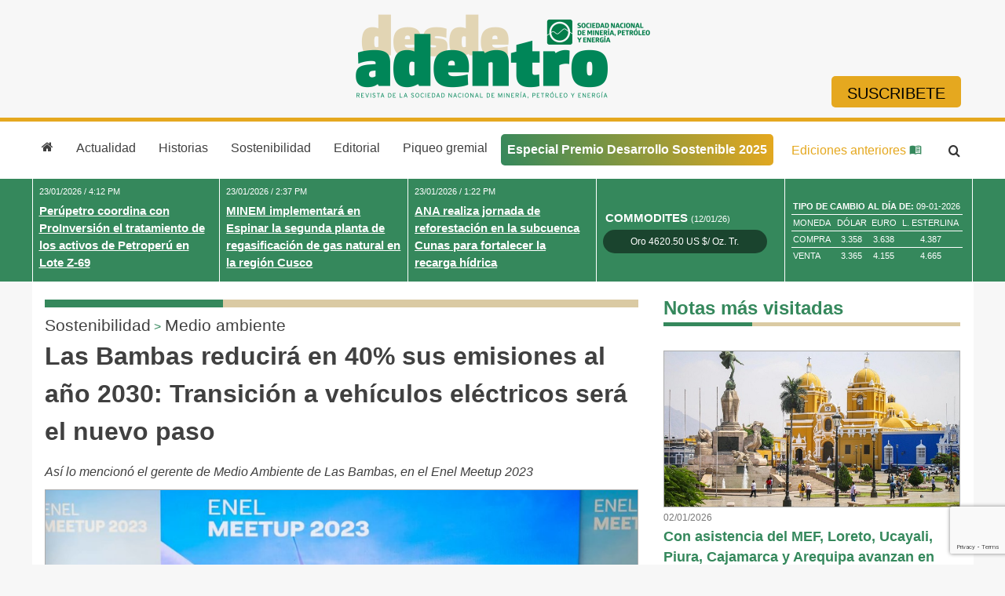

--- FILE ---
content_type: text/html; charset=UTF-8
request_url: https://www.desdeadentro.pe/2023/05/las-bambas-reducira-en-40-sus-emisiones-al-ano-2030-transicion-a-vehiculos-electricos-sera-el-nuevo-paso/
body_size: 62776
content:
<!doctype html>
<html lang="es">
<head>
	<!-- Google Tag Manager -->
<script>(function(w,d,s,l,i){w[l]=w[l]||[];w[l].push({'gtm.start':
new Date().getTime(),event:'gtm.js'});var f=d.getElementsByTagName(s)[0],
j=d.createElement(s),dl=l!='dataLayer'?'&l='+l:'';j.async=true;j.src=
'https://www.googletagmanager.com/gtm.js?id='+i+dl;f.parentNode.insertBefore(j,f);
})(window,document,'script','dataLayer','GTM-KBTS8GRN');</script>
<!-- End Google Tag Manager -->
	
	<!-- Google tag (gtag.js) -->
<script async src="https://www.googletagmanager.com/gtag/js?id=G-ZLGBYFXJDD"></script>
<script>
  window.dataLayer = window.dataLayer || [];
  function gtag(){dataLayer.push(arguments);}
  gtag('js', new Date());

  gtag('config', 'G-ZLGBYFXJDD');
</script>
	
	
	<meta charset="UTF-8">
	<meta name="viewport" content="width=device-width, initial-scale=1">
	<link rel="profile" href="https://gmpg.org/xfn/11">

	<meta name='robots' content='index, follow, max-image-preview:large, max-snippet:-1, max-video-preview:-1' />

	<!-- This site is optimized with the Yoast SEO plugin v26.8 - https://yoast.com/product/yoast-seo-wordpress/ -->
	<title>Las Bambas reducirá en 40% sus emisiones al año 2030</title>
	<meta name="description" content="Las Bambas trabaja en la transición de sus operaciones apuntando al objetivo de una reducción del 40 % de emisiones al 2030." />
	<link rel="canonical" href="https://www.desdeadentro.pe/2023/05/las-bambas-reducira-en-40-sus-emisiones-al-ano-2030-transicion-a-vehiculos-electricos-sera-el-nuevo-paso/" />
	<meta property="og:locale" content="es_ES" />
	<meta property="og:type" content="article" />
	<meta property="og:title" content="Las Bambas reducirá en 40% sus emisiones al año 2030" />
	<meta property="og:description" content="Las Bambas trabaja en la transición de sus operaciones apuntando al objetivo de una reducción del 40 % de emisiones al 2030." />
	<meta property="og:url" content="https://www.desdeadentro.pe/2023/05/las-bambas-reducira-en-40-sus-emisiones-al-ano-2030-transicion-a-vehiculos-electricos-sera-el-nuevo-paso/" />
	<meta property="og:site_name" content="Desde Adentro" />
	<meta property="article:publisher" content="https://www.facebook.com/snmpeperu" />
	<meta property="article:published_time" content="2023-05-18T15:44:26+00:00" />
	<meta property="article:modified_time" content="2023-05-18T15:44:29+00:00" />
	<meta property="og:image" content="https://www.desdeadentro.pe/wp-content/uploads/2023/05/fasafa.png" />
	<meta property="og:image:width" content="936" />
	<meta property="og:image:height" content="569" />
	<meta property="og:image:type" content="image/png" />
	<meta name="author" content="admindesdeadentro" />
	<meta name="twitter:card" content="summary_large_image" />
	<meta name="twitter:creator" content="@snmpeperu" />
	<meta name="twitter:site" content="@snmpeperu" />
	<meta name="twitter:label1" content="Escrito por" />
	<meta name="twitter:data1" content="admindesdeadentro" />
	<meta name="twitter:label2" content="Tiempo de lectura" />
	<meta name="twitter:data2" content="2 minutos" />
	<script type="application/ld+json" class="yoast-schema-graph">{"@context":"https://schema.org","@graph":[{"@type":"Article","@id":"https://www.desdeadentro.pe/2023/05/las-bambas-reducira-en-40-sus-emisiones-al-ano-2030-transicion-a-vehiculos-electricos-sera-el-nuevo-paso/#article","isPartOf":{"@id":"https://www.desdeadentro.pe/2023/05/las-bambas-reducira-en-40-sus-emisiones-al-ano-2030-transicion-a-vehiculos-electricos-sera-el-nuevo-paso/"},"author":{"name":"admindesdeadentro","@id":"https://www.desdeadentro.pe/#/schema/person/485dc8290ff00666e754cd99122a070b"},"headline":"Las Bambas reducirá en 40% sus emisiones al año 2030: Transición a vehículos eléctricos será el nuevo paso","datePublished":"2023-05-18T15:44:26+00:00","dateModified":"2023-05-18T15:44:29+00:00","mainEntityOfPage":{"@id":"https://www.desdeadentro.pe/2023/05/las-bambas-reducira-en-40-sus-emisiones-al-ano-2030-transicion-a-vehiculos-electricos-sera-el-nuevo-paso/"},"wordCount":363,"publisher":{"@id":"https://www.desdeadentro.pe/#organization"},"image":{"@id":"https://www.desdeadentro.pe/2023/05/las-bambas-reducira-en-40-sus-emisiones-al-ano-2030-transicion-a-vehiculos-electricos-sera-el-nuevo-paso/#primaryimage"},"thumbnailUrl":"https://www.desdeadentro.pe/wp-content/uploads/2023/05/fasafa.png","keywords":["Las Bambas"],"articleSection":["Medio ambiente","Sostenibilidad"],"inLanguage":"es"},{"@type":"WebPage","@id":"https://www.desdeadentro.pe/2023/05/las-bambas-reducira-en-40-sus-emisiones-al-ano-2030-transicion-a-vehiculos-electricos-sera-el-nuevo-paso/","url":"https://www.desdeadentro.pe/2023/05/las-bambas-reducira-en-40-sus-emisiones-al-ano-2030-transicion-a-vehiculos-electricos-sera-el-nuevo-paso/","name":"Las Bambas reducirá en 40% sus emisiones al año 2030","isPartOf":{"@id":"https://www.desdeadentro.pe/#website"},"primaryImageOfPage":{"@id":"https://www.desdeadentro.pe/2023/05/las-bambas-reducira-en-40-sus-emisiones-al-ano-2030-transicion-a-vehiculos-electricos-sera-el-nuevo-paso/#primaryimage"},"image":{"@id":"https://www.desdeadentro.pe/2023/05/las-bambas-reducira-en-40-sus-emisiones-al-ano-2030-transicion-a-vehiculos-electricos-sera-el-nuevo-paso/#primaryimage"},"thumbnailUrl":"https://www.desdeadentro.pe/wp-content/uploads/2023/05/fasafa.png","datePublished":"2023-05-18T15:44:26+00:00","dateModified":"2023-05-18T15:44:29+00:00","description":"Las Bambas trabaja en la transición de sus operaciones apuntando al objetivo de una reducción del 40 % de emisiones al 2030.","breadcrumb":{"@id":"https://www.desdeadentro.pe/2023/05/las-bambas-reducira-en-40-sus-emisiones-al-ano-2030-transicion-a-vehiculos-electricos-sera-el-nuevo-paso/#breadcrumb"},"inLanguage":"es","potentialAction":[{"@type":"ReadAction","target":["https://www.desdeadentro.pe/2023/05/las-bambas-reducira-en-40-sus-emisiones-al-ano-2030-transicion-a-vehiculos-electricos-sera-el-nuevo-paso/"]}]},{"@type":"ImageObject","inLanguage":"es","@id":"https://www.desdeadentro.pe/2023/05/las-bambas-reducira-en-40-sus-emisiones-al-ano-2030-transicion-a-vehiculos-electricos-sera-el-nuevo-paso/#primaryimage","url":"https://www.desdeadentro.pe/wp-content/uploads/2023/05/fasafa.png","contentUrl":"https://www.desdeadentro.pe/wp-content/uploads/2023/05/fasafa.png","width":936,"height":569,"caption":"Las Bambas"},{"@type":"BreadcrumbList","@id":"https://www.desdeadentro.pe/2023/05/las-bambas-reducira-en-40-sus-emisiones-al-ano-2030-transicion-a-vehiculos-electricos-sera-el-nuevo-paso/#breadcrumb","itemListElement":[{"@type":"ListItem","position":1,"name":"Portada","item":"https://www.desdeadentro.pe/"},{"@type":"ListItem","position":2,"name":"Sostenibilidad","item":"https://www.desdeadentro.pe/category/sostenibilidad/"},{"@type":"ListItem","position":3,"name":"Las Bambas reducirá en 40% sus emisiones al año 2030: Transición a vehículos eléctricos será el nuevo paso"}]},{"@type":"WebSite","@id":"https://www.desdeadentro.pe/#website","url":"https://www.desdeadentro.pe/","name":"Desde Adentro","description":"Revista de la sociedad nacional de minería, petróleo y energía","publisher":{"@id":"https://www.desdeadentro.pe/#organization"},"potentialAction":[{"@type":"SearchAction","target":{"@type":"EntryPoint","urlTemplate":"https://www.desdeadentro.pe/?s={search_term_string}"},"query-input":{"@type":"PropertyValueSpecification","valueRequired":true,"valueName":"search_term_string"}}],"inLanguage":"es"},{"@type":"Organization","@id":"https://www.desdeadentro.pe/#organization","name":"Desde Adentro","url":"https://www.desdeadentro.pe/","logo":{"@type":"ImageObject","inLanguage":"es","@id":"https://www.desdeadentro.pe/#/schema/logo/image/","url":"https://www.desdeadentro.pe/wp-content/uploads/2021/03/desdeadentro-logo.png","contentUrl":"https://www.desdeadentro.pe/wp-content/uploads/2021/03/desdeadentro-logo.png","width":467,"height":139,"caption":"Desde Adentro"},"image":{"@id":"https://www.desdeadentro.pe/#/schema/logo/image/"},"sameAs":["https://www.facebook.com/snmpeperu","https://x.com/snmpeperu","https://www.linkedin.com/company/716209/admin/"]},{"@type":"Person","@id":"https://www.desdeadentro.pe/#/schema/person/485dc8290ff00666e754cd99122a070b","name":"admindesdeadentro","image":{"@type":"ImageObject","inLanguage":"es","@id":"https://www.desdeadentro.pe/#/schema/person/image/","url":"https://secure.gravatar.com/avatar/36a5b903bc40893f48d5964bc60c46dc400690282e8c56719dad079fab35d24f?s=96&d=mm&r=g","contentUrl":"https://secure.gravatar.com/avatar/36a5b903bc40893f48d5964bc60c46dc400690282e8c56719dad079fab35d24f?s=96&d=mm&r=g","caption":"admindesdeadentro"}}]}</script>
	<!-- / Yoast SEO plugin. -->


<link rel='dns-prefetch' href='//cdn.jsdelivr.net' />
<link rel='dns-prefetch' href='//www.googletagmanager.com' />
<link rel="alternate" type="application/rss+xml" title="Desde Adentro &raquo; Feed" href="https://www.desdeadentro.pe/feed/" />
<link rel="alternate" type="application/rss+xml" title="Desde Adentro &raquo; Feed de los comentarios" href="https://www.desdeadentro.pe/comments/feed/" />
<link rel="alternate" title="oEmbed (JSON)" type="application/json+oembed" href="https://www.desdeadentro.pe/wp-json/oembed/1.0/embed?url=https%3A%2F%2Fwww.desdeadentro.pe%2F2023%2F05%2Flas-bambas-reducira-en-40-sus-emisiones-al-ano-2030-transicion-a-vehiculos-electricos-sera-el-nuevo-paso%2F" />
<link rel="alternate" title="oEmbed (XML)" type="text/xml+oembed" href="https://www.desdeadentro.pe/wp-json/oembed/1.0/embed?url=https%3A%2F%2Fwww.desdeadentro.pe%2F2023%2F05%2Flas-bambas-reducira-en-40-sus-emisiones-al-ano-2030-transicion-a-vehiculos-electricos-sera-el-nuevo-paso%2F&#038;format=xml" />
<style id='wp-img-auto-sizes-contain-inline-css'>
img:is([sizes=auto i],[sizes^="auto," i]){contain-intrinsic-size:3000px 1500px}
/*# sourceURL=wp-img-auto-sizes-contain-inline-css */
</style>
<style id='wp-emoji-styles-inline-css'>

	img.wp-smiley, img.emoji {
		display: inline !important;
		border: none !important;
		box-shadow: none !important;
		height: 1em !important;
		width: 1em !important;
		margin: 0 0.07em !important;
		vertical-align: -0.1em !important;
		background: none !important;
		padding: 0 !important;
	}
/*# sourceURL=wp-emoji-styles-inline-css */
</style>
<style id='wp-block-library-inline-css'>
:root{--wp-block-synced-color:#7a00df;--wp-block-synced-color--rgb:122,0,223;--wp-bound-block-color:var(--wp-block-synced-color);--wp-editor-canvas-background:#ddd;--wp-admin-theme-color:#007cba;--wp-admin-theme-color--rgb:0,124,186;--wp-admin-theme-color-darker-10:#006ba1;--wp-admin-theme-color-darker-10--rgb:0,107,160.5;--wp-admin-theme-color-darker-20:#005a87;--wp-admin-theme-color-darker-20--rgb:0,90,135;--wp-admin-border-width-focus:2px}@media (min-resolution:192dpi){:root{--wp-admin-border-width-focus:1.5px}}.wp-element-button{cursor:pointer}:root .has-very-light-gray-background-color{background-color:#eee}:root .has-very-dark-gray-background-color{background-color:#313131}:root .has-very-light-gray-color{color:#eee}:root .has-very-dark-gray-color{color:#313131}:root .has-vivid-green-cyan-to-vivid-cyan-blue-gradient-background{background:linear-gradient(135deg,#00d084,#0693e3)}:root .has-purple-crush-gradient-background{background:linear-gradient(135deg,#34e2e4,#4721fb 50%,#ab1dfe)}:root .has-hazy-dawn-gradient-background{background:linear-gradient(135deg,#faaca8,#dad0ec)}:root .has-subdued-olive-gradient-background{background:linear-gradient(135deg,#fafae1,#67a671)}:root .has-atomic-cream-gradient-background{background:linear-gradient(135deg,#fdd79a,#004a59)}:root .has-nightshade-gradient-background{background:linear-gradient(135deg,#330968,#31cdcf)}:root .has-midnight-gradient-background{background:linear-gradient(135deg,#020381,#2874fc)}:root{--wp--preset--font-size--normal:16px;--wp--preset--font-size--huge:42px}.has-regular-font-size{font-size:1em}.has-larger-font-size{font-size:2.625em}.has-normal-font-size{font-size:var(--wp--preset--font-size--normal)}.has-huge-font-size{font-size:var(--wp--preset--font-size--huge)}.has-text-align-center{text-align:center}.has-text-align-left{text-align:left}.has-text-align-right{text-align:right}.has-fit-text{white-space:nowrap!important}#end-resizable-editor-section{display:none}.aligncenter{clear:both}.items-justified-left{justify-content:flex-start}.items-justified-center{justify-content:center}.items-justified-right{justify-content:flex-end}.items-justified-space-between{justify-content:space-between}.screen-reader-text{border:0;clip-path:inset(50%);height:1px;margin:-1px;overflow:hidden;padding:0;position:absolute;width:1px;word-wrap:normal!important}.screen-reader-text:focus{background-color:#ddd;clip-path:none;color:#444;display:block;font-size:1em;height:auto;left:5px;line-height:normal;padding:15px 23px 14px;text-decoration:none;top:5px;width:auto;z-index:100000}html :where(.has-border-color){border-style:solid}html :where([style*=border-top-color]){border-top-style:solid}html :where([style*=border-right-color]){border-right-style:solid}html :where([style*=border-bottom-color]){border-bottom-style:solid}html :where([style*=border-left-color]){border-left-style:solid}html :where([style*=border-width]){border-style:solid}html :where([style*=border-top-width]){border-top-style:solid}html :where([style*=border-right-width]){border-right-style:solid}html :where([style*=border-bottom-width]){border-bottom-style:solid}html :where([style*=border-left-width]){border-left-style:solid}html :where(img[class*=wp-image-]){height:auto;max-width:100%}:where(figure){margin:0 0 1em}html :where(.is-position-sticky){--wp-admin--admin-bar--position-offset:var(--wp-admin--admin-bar--height,0px)}@media screen and (max-width:600px){html :where(.is-position-sticky){--wp-admin--admin-bar--position-offset:0px}}

/*# sourceURL=wp-block-library-inline-css */
</style><style id='wp-block-paragraph-inline-css'>
.is-small-text{font-size:.875em}.is-regular-text{font-size:1em}.is-large-text{font-size:2.25em}.is-larger-text{font-size:3em}.has-drop-cap:not(:focus):first-letter{float:left;font-size:8.4em;font-style:normal;font-weight:100;line-height:.68;margin:.05em .1em 0 0;text-transform:uppercase}body.rtl .has-drop-cap:not(:focus):first-letter{float:none;margin-left:.1em}p.has-drop-cap.has-background{overflow:hidden}:root :where(p.has-background){padding:1.25em 2.375em}:where(p.has-text-color:not(.has-link-color)) a{color:inherit}p.has-text-align-left[style*="writing-mode:vertical-lr"],p.has-text-align-right[style*="writing-mode:vertical-rl"]{rotate:180deg}
/*# sourceURL=https://www.desdeadentro.pe/wp-includes/blocks/paragraph/style.min.css */
</style>
<style id='global-styles-inline-css'>
:root{--wp--preset--aspect-ratio--square: 1;--wp--preset--aspect-ratio--4-3: 4/3;--wp--preset--aspect-ratio--3-4: 3/4;--wp--preset--aspect-ratio--3-2: 3/2;--wp--preset--aspect-ratio--2-3: 2/3;--wp--preset--aspect-ratio--16-9: 16/9;--wp--preset--aspect-ratio--9-16: 9/16;--wp--preset--color--black: #000000;--wp--preset--color--cyan-bluish-gray: #abb8c3;--wp--preset--color--white: #ffffff;--wp--preset--color--pale-pink: #f78da7;--wp--preset--color--vivid-red: #cf2e2e;--wp--preset--color--luminous-vivid-orange: #ff6900;--wp--preset--color--luminous-vivid-amber: #fcb900;--wp--preset--color--light-green-cyan: #7bdcb5;--wp--preset--color--vivid-green-cyan: #00d084;--wp--preset--color--pale-cyan-blue: #8ed1fc;--wp--preset--color--vivid-cyan-blue: #0693e3;--wp--preset--color--vivid-purple: #9b51e0;--wp--preset--gradient--vivid-cyan-blue-to-vivid-purple: linear-gradient(135deg,rgb(6,147,227) 0%,rgb(155,81,224) 100%);--wp--preset--gradient--light-green-cyan-to-vivid-green-cyan: linear-gradient(135deg,rgb(122,220,180) 0%,rgb(0,208,130) 100%);--wp--preset--gradient--luminous-vivid-amber-to-luminous-vivid-orange: linear-gradient(135deg,rgb(252,185,0) 0%,rgb(255,105,0) 100%);--wp--preset--gradient--luminous-vivid-orange-to-vivid-red: linear-gradient(135deg,rgb(255,105,0) 0%,rgb(207,46,46) 100%);--wp--preset--gradient--very-light-gray-to-cyan-bluish-gray: linear-gradient(135deg,rgb(238,238,238) 0%,rgb(169,184,195) 100%);--wp--preset--gradient--cool-to-warm-spectrum: linear-gradient(135deg,rgb(74,234,220) 0%,rgb(151,120,209) 20%,rgb(207,42,186) 40%,rgb(238,44,130) 60%,rgb(251,105,98) 80%,rgb(254,248,76) 100%);--wp--preset--gradient--blush-light-purple: linear-gradient(135deg,rgb(255,206,236) 0%,rgb(152,150,240) 100%);--wp--preset--gradient--blush-bordeaux: linear-gradient(135deg,rgb(254,205,165) 0%,rgb(254,45,45) 50%,rgb(107,0,62) 100%);--wp--preset--gradient--luminous-dusk: linear-gradient(135deg,rgb(255,203,112) 0%,rgb(199,81,192) 50%,rgb(65,88,208) 100%);--wp--preset--gradient--pale-ocean: linear-gradient(135deg,rgb(255,245,203) 0%,rgb(182,227,212) 50%,rgb(51,167,181) 100%);--wp--preset--gradient--electric-grass: linear-gradient(135deg,rgb(202,248,128) 0%,rgb(113,206,126) 100%);--wp--preset--gradient--midnight: linear-gradient(135deg,rgb(2,3,129) 0%,rgb(40,116,252) 100%);--wp--preset--font-size--small: 13px;--wp--preset--font-size--medium: 20px;--wp--preset--font-size--large: 36px;--wp--preset--font-size--x-large: 42px;--wp--preset--spacing--20: 0.44rem;--wp--preset--spacing--30: 0.67rem;--wp--preset--spacing--40: 1rem;--wp--preset--spacing--50: 1.5rem;--wp--preset--spacing--60: 2.25rem;--wp--preset--spacing--70: 3.38rem;--wp--preset--spacing--80: 5.06rem;--wp--preset--shadow--natural: 6px 6px 9px rgba(0, 0, 0, 0.2);--wp--preset--shadow--deep: 12px 12px 50px rgba(0, 0, 0, 0.4);--wp--preset--shadow--sharp: 6px 6px 0px rgba(0, 0, 0, 0.2);--wp--preset--shadow--outlined: 6px 6px 0px -3px rgb(255, 255, 255), 6px 6px rgb(0, 0, 0);--wp--preset--shadow--crisp: 6px 6px 0px rgb(0, 0, 0);}:where(.is-layout-flex){gap: 0.5em;}:where(.is-layout-grid){gap: 0.5em;}body .is-layout-flex{display: flex;}.is-layout-flex{flex-wrap: wrap;align-items: center;}.is-layout-flex > :is(*, div){margin: 0;}body .is-layout-grid{display: grid;}.is-layout-grid > :is(*, div){margin: 0;}:where(.wp-block-columns.is-layout-flex){gap: 2em;}:where(.wp-block-columns.is-layout-grid){gap: 2em;}:where(.wp-block-post-template.is-layout-flex){gap: 1.25em;}:where(.wp-block-post-template.is-layout-grid){gap: 1.25em;}.has-black-color{color: var(--wp--preset--color--black) !important;}.has-cyan-bluish-gray-color{color: var(--wp--preset--color--cyan-bluish-gray) !important;}.has-white-color{color: var(--wp--preset--color--white) !important;}.has-pale-pink-color{color: var(--wp--preset--color--pale-pink) !important;}.has-vivid-red-color{color: var(--wp--preset--color--vivid-red) !important;}.has-luminous-vivid-orange-color{color: var(--wp--preset--color--luminous-vivid-orange) !important;}.has-luminous-vivid-amber-color{color: var(--wp--preset--color--luminous-vivid-amber) !important;}.has-light-green-cyan-color{color: var(--wp--preset--color--light-green-cyan) !important;}.has-vivid-green-cyan-color{color: var(--wp--preset--color--vivid-green-cyan) !important;}.has-pale-cyan-blue-color{color: var(--wp--preset--color--pale-cyan-blue) !important;}.has-vivid-cyan-blue-color{color: var(--wp--preset--color--vivid-cyan-blue) !important;}.has-vivid-purple-color{color: var(--wp--preset--color--vivid-purple) !important;}.has-black-background-color{background-color: var(--wp--preset--color--black) !important;}.has-cyan-bluish-gray-background-color{background-color: var(--wp--preset--color--cyan-bluish-gray) !important;}.has-white-background-color{background-color: var(--wp--preset--color--white) !important;}.has-pale-pink-background-color{background-color: var(--wp--preset--color--pale-pink) !important;}.has-vivid-red-background-color{background-color: var(--wp--preset--color--vivid-red) !important;}.has-luminous-vivid-orange-background-color{background-color: var(--wp--preset--color--luminous-vivid-orange) !important;}.has-luminous-vivid-amber-background-color{background-color: var(--wp--preset--color--luminous-vivid-amber) !important;}.has-light-green-cyan-background-color{background-color: var(--wp--preset--color--light-green-cyan) !important;}.has-vivid-green-cyan-background-color{background-color: var(--wp--preset--color--vivid-green-cyan) !important;}.has-pale-cyan-blue-background-color{background-color: var(--wp--preset--color--pale-cyan-blue) !important;}.has-vivid-cyan-blue-background-color{background-color: var(--wp--preset--color--vivid-cyan-blue) !important;}.has-vivid-purple-background-color{background-color: var(--wp--preset--color--vivid-purple) !important;}.has-black-border-color{border-color: var(--wp--preset--color--black) !important;}.has-cyan-bluish-gray-border-color{border-color: var(--wp--preset--color--cyan-bluish-gray) !important;}.has-white-border-color{border-color: var(--wp--preset--color--white) !important;}.has-pale-pink-border-color{border-color: var(--wp--preset--color--pale-pink) !important;}.has-vivid-red-border-color{border-color: var(--wp--preset--color--vivid-red) !important;}.has-luminous-vivid-orange-border-color{border-color: var(--wp--preset--color--luminous-vivid-orange) !important;}.has-luminous-vivid-amber-border-color{border-color: var(--wp--preset--color--luminous-vivid-amber) !important;}.has-light-green-cyan-border-color{border-color: var(--wp--preset--color--light-green-cyan) !important;}.has-vivid-green-cyan-border-color{border-color: var(--wp--preset--color--vivid-green-cyan) !important;}.has-pale-cyan-blue-border-color{border-color: var(--wp--preset--color--pale-cyan-blue) !important;}.has-vivid-cyan-blue-border-color{border-color: var(--wp--preset--color--vivid-cyan-blue) !important;}.has-vivid-purple-border-color{border-color: var(--wp--preset--color--vivid-purple) !important;}.has-vivid-cyan-blue-to-vivid-purple-gradient-background{background: var(--wp--preset--gradient--vivid-cyan-blue-to-vivid-purple) !important;}.has-light-green-cyan-to-vivid-green-cyan-gradient-background{background: var(--wp--preset--gradient--light-green-cyan-to-vivid-green-cyan) !important;}.has-luminous-vivid-amber-to-luminous-vivid-orange-gradient-background{background: var(--wp--preset--gradient--luminous-vivid-amber-to-luminous-vivid-orange) !important;}.has-luminous-vivid-orange-to-vivid-red-gradient-background{background: var(--wp--preset--gradient--luminous-vivid-orange-to-vivid-red) !important;}.has-very-light-gray-to-cyan-bluish-gray-gradient-background{background: var(--wp--preset--gradient--very-light-gray-to-cyan-bluish-gray) !important;}.has-cool-to-warm-spectrum-gradient-background{background: var(--wp--preset--gradient--cool-to-warm-spectrum) !important;}.has-blush-light-purple-gradient-background{background: var(--wp--preset--gradient--blush-light-purple) !important;}.has-blush-bordeaux-gradient-background{background: var(--wp--preset--gradient--blush-bordeaux) !important;}.has-luminous-dusk-gradient-background{background: var(--wp--preset--gradient--luminous-dusk) !important;}.has-pale-ocean-gradient-background{background: var(--wp--preset--gradient--pale-ocean) !important;}.has-electric-grass-gradient-background{background: var(--wp--preset--gradient--electric-grass) !important;}.has-midnight-gradient-background{background: var(--wp--preset--gradient--midnight) !important;}.has-small-font-size{font-size: var(--wp--preset--font-size--small) !important;}.has-medium-font-size{font-size: var(--wp--preset--font-size--medium) !important;}.has-large-font-size{font-size: var(--wp--preset--font-size--large) !important;}.has-x-large-font-size{font-size: var(--wp--preset--font-size--x-large) !important;}
/*# sourceURL=global-styles-inline-css */
</style>

<style id='classic-theme-styles-inline-css'>
/*! This file is auto-generated */
.wp-block-button__link{color:#fff;background-color:#32373c;border-radius:9999px;box-shadow:none;text-decoration:none;padding:calc(.667em + 2px) calc(1.333em + 2px);font-size:1.125em}.wp-block-file__button{background:#32373c;color:#fff;text-decoration:none}
/*# sourceURL=/wp-includes/css/classic-themes.min.css */
</style>
<link rel='stylesheet' id='contact-form-7-css' href='https://www.desdeadentro.pe/wp-content/plugins/contact-form-7/includes/css/styles.css?ver=6.1.4' media='all' />
<link rel='stylesheet' id='desdeadentro-style-css' href='https://www.desdeadentro.pe/wp-content/themes/desdeadentro/style.css?ver=1769331992' media='all' />
<link rel='stylesheet' id='icons-css' href='https://www.desdeadentro.pe/wp-content/themes/desdeadentro/icons/style.css?ver=6.9' media='all' />
<link rel='stylesheet' id='swiper-css-css' href='https://cdn.jsdelivr.net/npm/swiper/swiper-bundle.min.css?ver=6.9' media='all' />
<script src="https://cdn.jsdelivr.net/npm/swiper/swiper-bundle.min.js?ver=6.9" id="swiper-js-js"></script>
<script src="https://www.desdeadentro.pe/wp-includes/js/jquery/jquery.min.js?ver=3.7.1" id="jquery-core-js"></script>
<script src="https://www.desdeadentro.pe/wp-includes/js/jquery/jquery-migrate.min.js?ver=3.4.1" id="jquery-migrate-js"></script>

<!-- Fragmento de código de la etiqueta de Google (gtag.js) añadida por Site Kit -->
<!-- Fragmento de código de Google Analytics añadido por Site Kit -->
<script src="https://www.googletagmanager.com/gtag/js?id=G-RC9FVTW60M" id="google_gtagjs-js" async></script>
<script id="google_gtagjs-js-after">
window.dataLayer = window.dataLayer || [];function gtag(){dataLayer.push(arguments);}
gtag("set","linker",{"domains":["www.desdeadentro.pe"]});
gtag("js", new Date());
gtag("set", "developer_id.dZTNiMT", true);
gtag("config", "G-RC9FVTW60M");
//# sourceURL=google_gtagjs-js-after
</script>
<link rel="https://api.w.org/" href="https://www.desdeadentro.pe/wp-json/" /><link rel="alternate" title="JSON" type="application/json" href="https://www.desdeadentro.pe/wp-json/wp/v2/posts/25776" /><link rel="EditURI" type="application/rsd+xml" title="RSD" href="https://www.desdeadentro.pe/xmlrpc.php?rsd" />
<meta name="generator" content="WordPress 6.9" />
<link rel='shortlink' href='https://www.desdeadentro.pe/?p=25776' />
<meta name="generator" content="Site Kit by Google 1.170.0" /><style>.recentcomments a{display:inline !important;padding:0 !important;margin:0 !important;}</style>		<style type="text/css">
					.site-title,
			.site-description {
				position: absolute;
				clip: rect(1px, 1px, 1px, 1px);
				}
					</style>
		<link rel="icon" href="https://www.desdeadentro.pe/wp-content/uploads/2021/03/cropped-favicon-32x32.png" sizes="32x32" />
<link rel="icon" href="https://www.desdeadentro.pe/wp-content/uploads/2021/03/cropped-favicon-192x192.png" sizes="192x192" />
<link rel="apple-touch-icon" href="https://www.desdeadentro.pe/wp-content/uploads/2021/03/cropped-favicon-180x180.png" />
<meta name="msapplication-TileImage" content="https://www.desdeadentro.pe/wp-content/uploads/2021/03/cropped-favicon-270x270.png" />
	<!-- Global site tag (gtag.js) - Google Analytics -->
<script async src="https://www.googletagmanager.com/gtag/js?id=UA-127950527-1"></script>
<script>
  window.dataLayer = window.dataLayer || [];
  function gtag(){dataLayer.push(arguments);}
  gtag('js', new Date());

  gtag('config', 'UA-127950527-1');
</script>
	
<!-- Global site tag (gtag.js) - Google Analytics -->
<script async src="https://www.googletagmanager.com/gtag/js?id=UA-192957548-1"></script>
<script>
  window.dataLayer = window.dataLayer || [];
  function gtag(){dataLayer.push(arguments);}
  gtag('js', new Date());

  gtag('config', 'UA-192957548-1');
</script>

<!-- Global site tag (gtag.js) - Google Analytics -->
<script async src="https://www.googletagmanager.com/gtag/js?id=UA-32678780-13"></script>
<script>
  window.dataLayer = window.dataLayer || [];
  function gtag(){dataLayer.push(arguments);}
  gtag('js', new Date());

  gtag('config', 'UA-32678780-13');
</script>
	
</head>

<body class="wp-singular post-template-default single single-post postid-25776 single-format-standard wp-custom-logo wp-theme-desdeadentro">
	<!-- Google Tag Manager (noscript) -->
<noscript><iframe src="https://www.googletagmanager.com/ns.html?id=GTM-KBTS8GRN"
height="0" width="0" style="display:none;visibility:hidden"></iframe></noscript>
<!-- End Google Tag Manager (noscript) -->
	
<div id="page" class="site">
	<a class="skip-link screen-reader-text" href="#primary">Skip to content</a>

	<header id="masthead" class="site-header">
		<div class="site-branding">
			<div class="site-branding__column"></div>
			<div class="site-branding__column">
			<a href="https://www.desdeadentro.pe/" class="custom-logo-link" rel="home"><img width="389" height="116" src="https://www.desdeadentro.pe/wp-content/uploads/2025/05/LOGOTIPO-desde-adentro-color-Personalizado.png" class="custom-logo" alt="Desde Adentro" decoding="async" srcset="https://www.desdeadentro.pe/wp-content/uploads/2025/05/LOGOTIPO-desde-adentro-color-Personalizado.png 389w, https://www.desdeadentro.pe/wp-content/uploads/2025/05/LOGOTIPO-desde-adentro-color-Personalizado-300x89.png 300w" sizes="(max-width: 389px) 100vw, 389px" /></a>				<p class="site-title"><a href="https://www.desdeadentro.pe/" rel="home">Desde Adentro</a></p>
								<p class="site-description">Revista de la sociedad nacional de minería, petróleo y energía</p>
						</div>
			<div class="site-branding__column">
				<a href="https://www.desdeadentro.pe/suscribir/" class="site-branding__btn">Suscribete</a>
			</div>
		</div><!-- .site-branding -->
		<div class="site-nav">
			<div class="site-nav__container">
				<nav id="site-navigation" class="main-navigation">
					<button class="menu-toggle" aria-controls="primary-menu" aria-expanded="false"><span class="icon-bars"></span></button>
					<div class="menu-principal-container"><ul id="primary-menu" class="menu">
							<div class="header-menu">
								<button id="close" class="menu-toggle btn-white"><span class="icon-close"></span></button>								
								<div class="site-nav__logo img-invert"><a href="https://www.desdeadentro.pe/" class="custom-logo-link" rel="home"><img width="389" height="116" src="https://www.desdeadentro.pe/wp-content/uploads/2025/05/LOGOTIPO-desde-adentro-color-Personalizado.png" class="custom-logo" alt="Desde Adentro" decoding="async" srcset="https://www.desdeadentro.pe/wp-content/uploads/2025/05/LOGOTIPO-desde-adentro-color-Personalizado.png 389w, https://www.desdeadentro.pe/wp-content/uploads/2025/05/LOGOTIPO-desde-adentro-color-Personalizado-300x89.png 300w" sizes="(max-width: 389px) 100vw, 389px" /></a></div>
								<div style="width: 40px;">
									<br>
								</div>
								
							</div>
							<div class="search-menu">
								<form role="search" method="get" id="searchform" action="https://www.desdeadentro.pe/" class="search-menu__form">
									<input type="text" name="s" id="s"  class="search-menu__form-text" placeholder="Buscar..."/>
									<input type="submit" id="searchsubmit" value="&#xf002;" class="icon-search search-menu__form-btn" />
								</form>
							</div>
							<div class="link-menu">						
								<li id="menu-item-8" class="menu-item menu-item-type-custom menu-item-object-custom menu-item-8"><a href="https://desdeadentro.pe/"><span class="icon-home"></span></a></li>
<li id="menu-item-552" class="menu-item menu-item-type-post_type menu-item-object-page menu-item-552"><a href="https://www.desdeadentro.pe/actualidad/">Actualidad</a></li>
<li id="menu-item-551" class="menu-item menu-item-type-post_type menu-item-object-page menu-item-551"><a href="https://www.desdeadentro.pe/historias/">Historias</a></li>
<li id="menu-item-550" class="menu-item menu-item-type-post_type menu-item-object-page menu-item-550"><a href="https://www.desdeadentro.pe/sostenibilidad/">Sostenibilidad</a></li>
<li id="menu-item-549" class="menu-item menu-item-type-post_type menu-item-object-page menu-item-549"><a href="https://www.desdeadentro.pe/opinion/">Editorial</a></li>
<li id="menu-item-236" class="menu-item menu-item-type-post_type menu-item-object-page menu-item-236"><a href="https://www.desdeadentro.pe/piqueo-gremial/">Piqueo gremial</a></li>
<li id="menu-item-67908" class="menu__btn menu-item menu-item-type-post_type menu-item-object-page menu-item-67908"><a href="https://www.desdeadentro.pe/especial-premio-desarrollo-sostenible-2025/">Especial Premio Desarrollo Sostenible 2025</a></li>

							</div>				
							<div class="description-menu">Revista de la sociedad nacional de minería, petróleo y energía</div>
							</ul></div>				</nav><!-- #site-navigation -->
				<div class="site-nav__logo">
					<a href="https://www.desdeadentro.pe/" class="custom-logo-link" rel="home"><img width="389" height="116" src="https://www.desdeadentro.pe/wp-content/uploads/2025/05/LOGOTIPO-desde-adentro-color-Personalizado.png" class="custom-logo" alt="Desde Adentro" decoding="async" srcset="https://www.desdeadentro.pe/wp-content/uploads/2025/05/LOGOTIPO-desde-adentro-color-Personalizado.png 389w, https://www.desdeadentro.pe/wp-content/uploads/2025/05/LOGOTIPO-desde-adentro-color-Personalizado-300x89.png 300w" sizes="(max-width: 389px) 100vw, 389px" /></a>				</div>
				
				<div class="site-nav__history">
					<button id="history" class="btn-history"><span class="icon-history"></span></button>
				</div>
				
				<div class="site-nav__suscribete">
					<a href="https://www.desdeadentro.pe/suscribir/" class="btn_suscribete">Suscríbete</a>
				</div>

				<a href="https://www.desdeadentro.pe/ediciones_anteriores/" class="site-nav__ediciones">Ediciones anteriores <span class="icon-menu_book"></span></a>

				<button  class="site-nav__search">
					<span id="menu-search" class="icon-search"></span>
					<div class="site-nav__form">
						<form role="search" method="get" class="search-form" action="https://www.desdeadentro.pe/">
				<label>
					<span class="screen-reader-text">Buscar:</span>
					<input type="search" class="search-field" placeholder="Buscar &hellip;" value="" name="s" />
				</label>
				<input type="submit" class="search-submit" value="Buscar" />
			</form>					</div>					
				</button>
			</div>
		</div>

	</header><!-- #masthead -->
	
	<div class="site-subheader">
		<div class="site-subheader__container">
			<div class="site-subheader__column"><div class="site-subheader__single-post"><div class="site-subheader__single-date">23/01/2026 / 4:12 PM</div><a href="https://www.desdeadentro.pe/2026/01/perupetro-coordina-con-proinversion-el-tratamiento-de-los-activos-de-petroperu-en-lote-z-69/" title="Perúpetro coordina con ProInversión el tratamiento de los activos de Petroperú en Lote Z-69" class="site-subheader__single-link">Perúpetro coordina con ProInversión el tratamiento de los activos de Petroperú en Lote Z-69</a></div></div><div class="site-subheader__column"><div class="site-subheader__single-post"><div class="site-subheader__single-date">23/01/2026 / 2:37 PM</div><a href="https://www.desdeadentro.pe/2026/01/minem-implementara-en-espinar-la-segunda-planta-de-regasificacion-de-gas-natural-en-la-region-cusco/" title="MINEM implementará en Espinar la segunda planta de regasificación de gas natural en la región Cusco" class="site-subheader__single-link">MINEM implementará en Espinar la segunda planta de regasificación de gas natural en la región Cusco</a></div></div><div class="site-subheader__column"><div class="site-subheader__single-post"><div class="site-subheader__single-date">23/01/2026 / 1:22 PM</div><a href="https://www.desdeadentro.pe/2026/01/ana-articula-con-actores-clave-jornada-de-reforestacion-en-la-subcuenca-cunas-para-fortalecer-la-recarga-hidrica/" title="ANA realiza jornada de reforestación en la subcuenca Cunas para fortalecer la recarga hídrica" class="site-subheader__single-link">ANA realiza jornada de reforestación en la subcuenca Cunas para fortalecer la recarga hídrica</a></div></div>			<div class="site-subheader__column">
				<section id="id_widget2-2" class="clase_css_widget"><div class="commodites"><h2 class="commodites__title">Commodites <span class="commodites__date">(12/01/26)</span></h2><div class="swiper-container commodites__container">  
        <div class="swiper-wrapper commodites__wrapper"><div class="swiper-slide commodites__slide">Petróleo 59.17 US $/Barril WTI</div><div class="swiper-slide commodites__slide" >Oro 4620.50 US $/ Oz. Tr.</div><div class="swiper-slide commodites__slide" >Cobre 13059.00 US $/TM</div><div class="swiper-slide commodites__slide" >Plata 85.79 US $/Oz. Tr.</div><div class="swiper-slide commodites__slide" >Estaño 44,500 US $/TM</div><div class="swiper-slide commodites__slide">Plomo 1,993.00 US $/TM</div><div class="swiper-slide commodites__slide">Zinc 3,101.00 US $/TM</div></div>
        </div></div></section>			</div>
			<div class="site-subheader__column">
				<section id="block-6" class="widget_block tipo-cambio"><table class="table-cambio" cellspacing="0" cellpadding="0" border="0">
<tbody>
<tr>
<td style="text-align: left;" colspan="4"><b>TIPO DE CAMBIO AL DÍA DE: </b>09-01-2026</td>
</tr>
<tr>
<td style="text-align: left;">MONEDA</td>
<td align="center">DÓLAR</td>
<td align="center">EURO</td>
<td align="center">L. ESTERLINA</td>
</tr>
<tr>
<td style="text-align: left;">COMPRA</td>
<td align="center">3.358</td>
<td align="center">3.638</td>
<td align="center">4.387</td>
</tr>
<tr>
<td style="text-align: left;">VENTA</td>
<td align="center">3.365</td>
<td align="center">4.155</td>
<td align="center">4.665</td>
</tr>
</tbody>
</table></section>			</div>
		</div>
	</div>
	<div class="history-post">
		<div class="border-top">
		  <h3 class="entry-title">Últimas noticias</h3>
		</div>
		<a href="https://www.desdeadentro.pe/2026/01/perupetro-coordina-con-proinversion-el-tratamiento-de-los-activos-de-petroperu-en-lote-z-69/" title="Perúpetro coordina con ProInversión el tratamiento de los activos de Petroperú en Lote Z-69" class="history-post__link"><div class="history-post__detalle"><span class="history-post__date">23/01/2026 / 4:12 PM</span><h2 class="history-post__title">Perúpetro coordina con ProInversión el tratamiento de los activos de Petroperú en Lote Z-69</h2></div><div class="history-post__image"><img width="150" height="150" src="https://www.desdeadentro.pe/wp-content/uploads/2026/01/Perupetro-150x150.jpg" class="attachment-thumbnail size-thumbnail wp-post-image" alt="" decoding="async" loading="lazy" /></div></a><a href="https://www.desdeadentro.pe/2026/01/minem-implementara-en-espinar-la-segunda-planta-de-regasificacion-de-gas-natural-en-la-region-cusco/" title="MINEM implementará en Espinar la segunda planta de regasificación de gas natural en la región Cusco" class="history-post__link"><div class="history-post__detalle"><span class="history-post__date">23/01/2026 / 2:37 PM</span><h2 class="history-post__title">MINEM implementará en Espinar la segunda planta de regasificación de gas natural en la región Cusco</h2></div><div class="history-post__image"><img width="150" height="150" src="https://www.desdeadentro.pe/wp-content/uploads/2026/01/MINEM-implementara-en-Espinar-la-segunda-planta-de-regasificacion-de-gas-natural-150x150.jpeg" class="attachment-thumbnail size-thumbnail wp-post-image" alt="" decoding="async" loading="lazy" /></div></a><a href="https://www.desdeadentro.pe/2026/01/ana-articula-con-actores-clave-jornada-de-reforestacion-en-la-subcuenca-cunas-para-fortalecer-la-recarga-hidrica/" title="ANA realiza jornada de reforestación en la subcuenca Cunas para fortalecer la recarga hídrica" class="history-post__link"><div class="history-post__detalle"><span class="history-post__date">23/01/2026 / 1:22 PM</span><h2 class="history-post__title">ANA realiza jornada de reforestación en la subcuenca Cunas para fortalecer la recarga hídrica</h2></div><div class="history-post__image"><img width="150" height="150" src="https://www.desdeadentro.pe/wp-content/uploads/2026/01/ANA-articula-con-actores-clave-jornada-de-reforestacion-en-la-subcuenca-Cunas-para-fortalecer-la-recarga-hidrica-150x150.jpg" class="attachment-thumbnail size-thumbnail wp-post-image" alt="" decoding="async" loading="lazy" /></div></a>		<a href="https://www.desdeadentro.pe/blog/" class="history-post__all">Ver todos ></a>
	</div>
<div class="site-main__container bg-color grid-single">
	<main id="primary" class="site-main ">

		
<article id="post-25776" class="border-top post-25776 post type-post status-publish format-standard has-post-thumbnail hentry category-medio-ambiente category-sostenibilidad tag-las-bambas">
	<div class="post-category">
		<a href="https://www.desdeadentro.pe/category/sostenibilidad/" title="View all posts in Sostenibilidad" >Sostenibilidad</a><span>></span><a href="https://www.desdeadentro.pe/category/sostenibilidad/medio-ambiente/" title="View all posts in Medio ambiente" >Medio ambiente</a><span>></span>
	</div>	

	<header class="entry-header">
		<h1 class="entry-title">Las Bambas reducirá en 40% sus emisiones al año 2030: Transición a vehículos eléctricos será el nuevo paso</h1>	</header><!-- .entry-header -->
	<p class="post-excerpt">Así lo mencionó el gerente de Medio Ambiente de Las Bambas, en el Enel Meetup 2023

</p>

		
			<div class="post-thumbnail">
				<img width="936" height="569" src="https://www.desdeadentro.pe/wp-content/uploads/2023/05/fasafa.png" class="attachment-post-thumbnail size-post-thumbnail wp-post-image" alt="Las Bambas" decoding="async" fetchpriority="high" srcset="https://www.desdeadentro.pe/wp-content/uploads/2023/05/fasafa.png 936w, https://www.desdeadentro.pe/wp-content/uploads/2023/05/fasafa-300x182.png 300w, https://www.desdeadentro.pe/wp-content/uploads/2023/05/fasafa-768x467.png 768w" sizes="(max-width: 936px) 100vw, 936px" />			</div><!-- .post-thumbnail -->

			<div class="follow-post">
		<span class="detalle-post__time"><strong>Publicado:</strong> jueves 18 de mayo de 2023</span>
		<ul class="redes">
			<li class="redes__li">
				<a href="https://www.facebook.com/sharer/sharer.php?u=https%3A%2F%2Fwww.desdeadentro.pe%2F2023%2F05%2Flas-bambas-reducira-en-40-sus-emisiones-al-ano-2030-transicion-a-vehiculos-electricos-sera-el-nuevo-paso%2F" target="_blank" rel="nofollow" class="redes__link">
					<span class="icon-facebook"></span>
				</a>
			</li>
			<li class="redes__li">
				<a href="https://twitter.com/intent/tweet?text=Las%20Bambas%20reducirá%20en%2040%%20sus%20emisiones%20al%20año%202030:%20Transición%20a%20vehículos%20eléctricos%20será%20el%20nuevo%20paso&url=https%3A%2F%2Fwww.desdeadentro.pe%2F2023%2F05%2Flas-bambas-reducira-en-40-sus-emisiones-al-ano-2030-transicion-a-vehiculos-electricos-sera-el-nuevo-paso%2F&via=snmpeperu" target="_blank" class="redes__link">
					<span class="icon-twitter"></span>
				</a>
			</li>
			<li class="redes__li">
				<a href="https://www.linkedin.com/sharing/share-offsite/?mini=true&url=https%3A%2F%2Fwww.desdeadentro.pe%2F2023%2F05%2Flas-bambas-reducira-en-40-sus-emisiones-al-ano-2030-transicion-a-vehiculos-electricos-sera-el-nuevo-paso%2F&via=snmpeperu" target="_blank" class="redes__link">
					<span class="icon-linkedin"></span>
				</a>
			</li>
		</ul>	
	</div>

	<div class="entry-content">
		
<p>Minera <a href="https://www.desdeadentro.pe/?s=las+bambas">Las Bambas</a> trabaja en la transición de sus operaciones apuntando al objetivo de lograr una reducción del 40 % de emisiones al año 2030 y llegar a cero emisiones netas al año 2050.</p>



<p><em>“En el Perú la minería formal tiene una regulación muy estricta que se encuentra alineada al concepto de desarrollo sostenible. En ese sentido, en Las Bambas tenemos un programa muy estricto de seguimiento de cumplimiento de la normatividad y de los compromisos asumidos, esto es la base y el primer escalón para el desarrollo sostenible, sobre esto construimos los siguientes pasos”</em>, comentó Iván Novoa, gerente de Medio Ambiente de Las Bambas durante su participación en el panel&nbsp;<strong>Empresas con Propósito Sostenible</strong>&nbsp;<strong>del ENEL MEETUP 2023</strong>, organizado por Enel Generación y Enel X Way.</p>



<p>En 2022 Las Bambas recibió el&nbsp;<em>Certificado de Energía Renovable</em>&nbsp;de Enel Perú, acreditada por la empresa SGS, la cual certificó que el 100 % del consumo de energía durante 2021 (1,157,278 MWh), provino de fuentes renovables, es decir, de las centrales hidroeléctricas de ENEL; y así se continuará los siguientes años.</p>



<p>El consumo energético representa un 27 % las emisiones de Las Bambas.&nbsp;<em>“Entonces ya hemos logrado un 27 % de reducción de nuestras emisiones, la matriz energética de fuentes renovables es también la base de la descarbonización que proveerá de energía limpia para otras tecnologías como la electromovilidad. Entonces &nbsp;para llegar al 40 % de reducción de emisiones al 2030 necesitamos también transicionar nuestra flota minera actual a vehículos eléctricos que comprenden una combinación entre línea Trolley y camiones eléctricos a batería”,</em>&nbsp;añadió Iván Novoa.</p>



<p>Actualmente, la flota de Las Bambas cuenta con camiones de 400 toneladas de capacidad de carga, los más grandes del mercado, por lo que transicionar a equipos de esta envergadura cero emisiones es un gran desafío, aun se necesita desarrollar esta tecnología y tenemos lo que resta de esta década para lograrlo.</p>



<p>Fuente: <strong><a href="https://prensa.apoyocomunicacion.com/226212-las-bambas-reducira-en-40-sus-emisiones-al-ano-2030-transicion-a-vehiculos-electricos-sera-el">Comunicaciones</a></strong></p>
	</div><!-- .entry-content -->
			<footer class="entry-footer post-tags">
			<strong>Tags relacionados</strong><a href="https://www.desdeadentro.pe/tag/las-bambas/" rel="tag">Las Bambas</a>		</footer><!-- .entry-footer -->
	</article><!-- #post-25776 -->

	</main><!-- #main -->
	<aside>
		<h2 class="aside-post__title">Notas más visitadas</h2>

						<a  href="https://www.desdeadentro.pe/2026/01/con-asistencia-del-mef-loreto-ucayali-piura-cajamarca-y-arequipa-avanzan-en-sus-planes-regionales-de-competitividad-y-productividad/" class="post-mas-leido">	
					<div id="img-68745" class="post-mas-leido__image">		
													<img width="640" height="426" src="https://www.desdeadentro.pe/wp-content/uploads/2026/01/1325781-np-20260102-1.jpeg" class="attachment-large size-large wp-post-image" alt="Competitividad en regiones" decoding="async" loading="lazy" srcset="https://www.desdeadentro.pe/wp-content/uploads/2026/01/1325781-np-20260102-1.jpeg 700w, https://www.desdeadentro.pe/wp-content/uploads/2026/01/1325781-np-20260102-1-300x200.jpeg 300w" sizes="auto, (max-width: 640px) 100vw, 640px" />							
					</div>
					<span class="post-mas-leido__date">
						02/01/2026					</span>
					<h2 class="post-mas-leido__title">
						Con asistencia del MEF, Loreto, Ucayali, Piura, Cajamarca y Arequipa avanzan en sus Planes Regionales de Competitividad y Productividad					</h2>
				</a>
						<a  href="https://www.desdeadentro.pe/2026/01/mineria-formal-incrementa-en-31-la-recaudacion-fiscal-y-reafirma-su-rol-clave-en-la-economia-peruana/" class="post-mas-leido">	
					<div id="img-68770" class="post-mas-leido__image">		
													<img width="640" height="359" src="https://www.desdeadentro.pe/wp-content/uploads/2026/01/Nota-1-0201-1024x575.jpeg" class="attachment-large size-large wp-post-image" alt="" decoding="async" loading="lazy" srcset="https://www.desdeadentro.pe/wp-content/uploads/2026/01/Nota-1-0201-1024x575.jpeg 1024w, https://www.desdeadentro.pe/wp-content/uploads/2026/01/Nota-1-0201-300x169.jpeg 300w, https://www.desdeadentro.pe/wp-content/uploads/2026/01/Nota-1-0201-768x432.jpeg 768w, https://www.desdeadentro.pe/wp-content/uploads/2026/01/Nota-1-0201-1536x863.jpeg 1536w, https://www.desdeadentro.pe/wp-content/uploads/2026/01/Nota-1-0201.jpeg 1600w" sizes="auto, (max-width: 640px) 100vw, 640px" />							
					</div>
					<span class="post-mas-leido__date">
						02/01/2026					</span>
					<h2 class="post-mas-leido__title">
						Minería formal incrementa en 31% la recaudación fiscal y reafirma su rol clave en la economía peruana					</h2>
				</a>
						<a  href="https://www.desdeadentro.pe/2026/01/gobierno-aprueba-decreto-de-urgencia-que-reestructura-a-petroperu-para-asegurar-su-autosostenibilidad/" class="post-mas-leido">	
					<div id="img-68737" class="post-mas-leido__image">		
													<img width="640" height="405" src="https://www.desdeadentro.pe/wp-content/uploads/2026/01/Petroperu-1024x648.jpg" class="attachment-large size-large wp-post-image" alt="Petroperú" decoding="async" loading="lazy" srcset="https://www.desdeadentro.pe/wp-content/uploads/2026/01/Petroperu-1024x648.jpg 1024w, https://www.desdeadentro.pe/wp-content/uploads/2026/01/Petroperu-300x190.jpg 300w, https://www.desdeadentro.pe/wp-content/uploads/2026/01/Petroperu-768x486.jpg 768w, https://www.desdeadentro.pe/wp-content/uploads/2026/01/Petroperu-1536x972.jpg 1536w, https://www.desdeadentro.pe/wp-content/uploads/2026/01/Petroperu.jpg 1600w" sizes="auto, (max-width: 640px) 100vw, 640px" />							
					</div>
					<span class="post-mas-leido__date">
						02/01/2026					</span>
					<h2 class="post-mas-leido__title">
						Gobierno aprobó Decreto de Urgencia que reestructura a Petroperú para asegurar su autosostenibilidad					</h2>
				</a>
						<a  href="https://www.desdeadentro.pe/2026/01/subsector-hidrocarburos-disminuyo-8-6-y-aumento-en-0-19-la-produccion-de-electricidad/" class="post-mas-leido">	
					<div id="img-68731" class="post-mas-leido__image">		
													<img width="640" height="379" src="https://www.desdeadentro.pe/wp-content/uploads/2021/12/hidrocarburos1-1024x606.jpg" class="attachment-large size-large wp-post-image" alt="Empresas de hidrocarburos pagaron US$ 1,689.2 millones de regalías al estado entre enero a noviembre 2022" decoding="async" loading="lazy" srcset="https://www.desdeadentro.pe/wp-content/uploads/2021/12/hidrocarburos1-1024x606.jpg 1024w, https://www.desdeadentro.pe/wp-content/uploads/2021/12/hidrocarburos1-300x178.jpg 300w, https://www.desdeadentro.pe/wp-content/uploads/2021/12/hidrocarburos1-768x454.jpg 768w, https://www.desdeadentro.pe/wp-content/uploads/2021/12/hidrocarburos1.jpg 1200w" sizes="auto, (max-width: 640px) 100vw, 640px" />							
					</div>
					<span class="post-mas-leido__date">
						02/01/2026					</span>
					<h2 class="post-mas-leido__title">
						Subsector hidrocarburos disminuyó 8.6% y aumentó en 0.19% la producción de electricidad					</h2>
				</a>
			</aside>
	</div>


	<footer id="colophon" class="site-footer">
		<div class="site-footer__container">
			<div class="site-footer__image">
				<section id="media_image-3" class="widget_media_image"><a href="https://www.desdeadentro.pe/"><img width="158" height="55" src="https://www.desdeadentro.pe/wp-content/uploads/2021/03/desdeadentro-logo-blanco.png" class="image wp-image-5  attachment-full size-full" alt="" style="max-width: 100%; height: auto;" decoding="async" loading="lazy" /></a></section>			</div>
			<div class="site-footer__suscription">
				<section id="block-2" class="widget_block suscripcion-widget">
<div class="wp-block-contact-form-7-contact-form-selector">
<div class="wpcf7 no-js" id="wpcf7-f880-o1" lang="es-ES" dir="ltr" data-wpcf7-id="880">
<div class="screen-reader-response"><p role="status" aria-live="polite" aria-atomic="true"></p> <ul></ul></div>
<form action="/2023/05/las-bambas-reducira-en-40-sus-emisiones-al-ano-2030-transicion-a-vehiculos-electricos-sera-el-nuevo-paso/#wpcf7-f880-o1" method="post" class="wpcf7-form init" aria-label="Formulario de contacto" novalidate="novalidate" data-status="init">
<fieldset class="hidden-fields-container"><input type="hidden" name="_wpcf7" value="880" /><input type="hidden" name="_wpcf7_version" value="6.1.4" /><input type="hidden" name="_wpcf7_locale" value="es_ES" /><input type="hidden" name="_wpcf7_unit_tag" value="wpcf7-f880-o1" /><input type="hidden" name="_wpcf7_container_post" value="0" /><input type="hidden" name="_wpcf7_posted_data_hash" value="" /><input type="hidden" name="_wpcf7dtx_version" value="5.0.4" /><input type="hidden" name="_wpcf7_recaptcha_response" value="" />
</fieldset>
<h2 class="widget-title">INSCRÍBETE Y RECIBE NUESTRO BOLETÍN DIGITAL
</h2>
<div class="suscribir-search">
	<p><span class="wpcf7-form-control-wrap" data-name="your-email"><input size="40" maxlength="400" class="wpcf7-form-control wpcf7-email wpcf7-validates-as-required wpcf7-text wpcf7-validates-as-email suscribir-search__email" aria-required="true" aria-invalid="false" placeholder="Correo Electrónico..." value="" type="email" name="your-email" /></span><br />
<input class="wpcf7-form-control wpcf7-submit has-spinner suscribir-search__button" type="submit" value="SUSCRIBIRME" />
	</p>
</div><p style="display: none !important;" class="akismet-fields-container" data-prefix="_wpcf7_ak_"><label>&#916;<textarea name="_wpcf7_ak_hp_textarea" cols="45" rows="8" maxlength="100"></textarea></label><input type="hidden" id="ak_js_1" name="_wpcf7_ak_js" value="67"/><script>document.getElementById( "ak_js_1" ).setAttribute( "value", ( new Date() ).getTime() );</script></p><div class="wpcf7-response-output" aria-hidden="true"></div>
</form>
</div>
</div>
</section>			</div>
			<div class="site-footer__menu">
				<section id="nav_menu-3" class="widget_nav_menu widget-footer__menu"><div class="menu-footer-container"><ul id="menu-footer" class="menu"><li id="menu-item-4890" class="menu-item menu-item-type-post_type menu-item-object-page menu-item-4890"><a href="https://www.desdeadentro.pe/actualidad/">Actualidad</a></li>
<li id="menu-item-4889" class="menu-item menu-item-type-post_type menu-item-object-page menu-item-4889"><a href="https://www.desdeadentro.pe/historias/">Historias</a></li>
<li id="menu-item-4888" class="menu-item menu-item-type-post_type menu-item-object-page menu-item-4888"><a href="https://www.desdeadentro.pe/sostenibilidad/">Sostenibilidad</a></li>
<li id="menu-item-4887" class="menu-item menu-item-type-post_type menu-item-object-page menu-item-4887"><a href="https://www.desdeadentro.pe/opinion/">Editorial</a></li>
<li id="menu-item-4891" class="menu-item menu-item-type-post_type menu-item-object-page menu-item-4891"><a href="https://www.desdeadentro.pe/piqueo-gremial/">Piqueo gremial</a></li>
<li id="menu-item-4892" class="menu-item menu-item-type-custom menu-item-object-custom menu-item-4892"><a href="https://www.desdeadentro.pe/piqueo-gremial/#agenda">Agenda</a></li>
<li id="menu-item-4893" class="menu-item menu-item-type-custom menu-item-object-custom menu-item-4893"><a href="#">Normativa</a></li>
<li id="menu-item-4894" class="menu-item menu-item-type-custom menu-item-object-custom menu-item-4894"><a href="https://www.snmpe.org.pe/terminos-y-condiciones.html">Términos, condiciones y privacidad</a></li>
</ul></div></section>			</div>
			<div class="site-footer__contact">
				<section id="text-2" class="widget_text"><h2 class="widget-title">Sobre nosotros</h2>			<div class="textwidget"><p>@ Sociedad Nacional de Minería, Petróleo y Energía. Todos los derechos reservados. Francisco Graña 671, Magdalena del Mar Lima 17 &#8211; Perú</p>
<p><strong>Teléfono:</strong> (511) 215-9250</p>
<p><strong>Correo: </strong><a href="mailto:comunicaciones@snmpe.org.pe">comunicaciones@snmpe.org.pe </a></p>
<p><strong>Contacto comercial:</strong> <a href="mailto:ventas-rda@snmpe.org.pe">ventas-rda@snmpe.org.pe</a></p>
<p><strong>Contacto editorial:</strong> <a href="mailto:editorial-rda@snmpe.org.pe">editorial-rda@snmpe.org.pe </a></p>
<p>&nbsp;</p>
</div>
		</section>			</div>

			<div class="site-footer__social">
			<section id="id_widget-2" class="clase_css_widget"><ul class="redes"><li class="redes__li"><a href="https://www.facebook.com/snmpeperu"  class="redes__link"><span class="icon-facebook"></span></a></li><li class="redes__li"><a href="https://twitter.com/snmpeperu"  class="redes__link"><span class="icon-twitter"></span></a></li><li class="redes__li"><a href="https://www.linkedin.com/company/716209/admin/"  class="redes__link"><span class="icon-linkedin"></span></a></li></ul></section>			</div>
		</div>
	</footer><!-- #colophon -->
</div><!-- #page -->

<script type="speculationrules">
{"prefetch":[{"source":"document","where":{"and":[{"href_matches":"/*"},{"not":{"href_matches":["/wp-*.php","/wp-admin/*","/wp-content/uploads/*","/wp-content/*","/wp-content/plugins/*","/wp-content/themes/desdeadentro/*","/*\\?(.+)"]}},{"not":{"selector_matches":"a[rel~=\"nofollow\"]"}},{"not":{"selector_matches":".no-prefetch, .no-prefetch a"}}]},"eagerness":"conservative"}]}
</script>
<script src="https://www.desdeadentro.pe/wp-includes/js/dist/hooks.min.js?ver=dd5603f07f9220ed27f1" id="wp-hooks-js"></script>
<script src="https://www.desdeadentro.pe/wp-includes/js/dist/i18n.min.js?ver=c26c3dc7bed366793375" id="wp-i18n-js"></script>
<script id="wp-i18n-js-after">
wp.i18n.setLocaleData( { 'text direction\u0004ltr': [ 'ltr' ] } );
//# sourceURL=wp-i18n-js-after
</script>
<script src="https://www.desdeadentro.pe/wp-content/plugins/contact-form-7/includes/swv/js/index.js?ver=6.1.4" id="swv-js"></script>
<script id="contact-form-7-js-translations">
( function( domain, translations ) {
	var localeData = translations.locale_data[ domain ] || translations.locale_data.messages;
	localeData[""].domain = domain;
	wp.i18n.setLocaleData( localeData, domain );
} )( "contact-form-7", {"translation-revision-date":"2025-12-01 15:45:40+0000","generator":"GlotPress\/4.0.3","domain":"messages","locale_data":{"messages":{"":{"domain":"messages","plural-forms":"nplurals=2; plural=n != 1;","lang":"es"},"This contact form is placed in the wrong place.":["Este formulario de contacto est\u00e1 situado en el lugar incorrecto."],"Error:":["Error:"]}},"comment":{"reference":"includes\/js\/index.js"}} );
//# sourceURL=contact-form-7-js-translations
</script>
<script id="contact-form-7-js-before">
var wpcf7 = {
    "api": {
        "root": "https:\/\/www.desdeadentro.pe\/wp-json\/",
        "namespace": "contact-form-7\/v1"
    }
};
//# sourceURL=contact-form-7-js-before
</script>
<script src="https://www.desdeadentro.pe/wp-content/plugins/contact-form-7/includes/js/index.js?ver=6.1.4" id="contact-form-7-js"></script>
<script src="https://www.desdeadentro.pe/wp-content/themes/desdeadentro/js/desdeadentro.js?ver=1.0.0" id="desdeadentro-js-js"></script>
<script src="https://www.desdeadentro.pe/wp-content/themes/desdeadentro/js/navigation.js?ver=1.0.0" id="desdeadentro-navigation-js"></script>
<script src="https://www.google.com/recaptcha/api.js?render=6LdTNjgeAAAAAO6rZvJJHdQQmeDSa6EX43KMTGUC&amp;ver=3.0" id="google-recaptcha-js"></script>
<script src="https://www.desdeadentro.pe/wp-includes/js/dist/vendor/wp-polyfill.min.js?ver=3.15.0" id="wp-polyfill-js"></script>
<script id="wpcf7-recaptcha-js-before">
var wpcf7_recaptcha = {
    "sitekey": "6LdTNjgeAAAAAO6rZvJJHdQQmeDSa6EX43KMTGUC",
    "actions": {
        "homepage": "homepage",
        "contactform": "contactform"
    }
};
//# sourceURL=wpcf7-recaptcha-js-before
</script>
<script src="https://www.desdeadentro.pe/wp-content/plugins/contact-form-7/modules/recaptcha/index.js?ver=6.1.4" id="wpcf7-recaptcha-js"></script>
<script defer src="https://www.desdeadentro.pe/wp-content/plugins/akismet/_inc/akismet-frontend.js?ver=1763476223" id="akismet-frontend-js"></script>
<script id="wp-emoji-settings" type="application/json">
{"baseUrl":"https://s.w.org/images/core/emoji/17.0.2/72x72/","ext":".png","svgUrl":"https://s.w.org/images/core/emoji/17.0.2/svg/","svgExt":".svg","source":{"concatemoji":"https://www.desdeadentro.pe/wp-includes/js/wp-emoji-release.min.js?ver=6.9"}}
</script>
<script type="module">
/*! This file is auto-generated */
const a=JSON.parse(document.getElementById("wp-emoji-settings").textContent),o=(window._wpemojiSettings=a,"wpEmojiSettingsSupports"),s=["flag","emoji"];function i(e){try{var t={supportTests:e,timestamp:(new Date).valueOf()};sessionStorage.setItem(o,JSON.stringify(t))}catch(e){}}function c(e,t,n){e.clearRect(0,0,e.canvas.width,e.canvas.height),e.fillText(t,0,0);t=new Uint32Array(e.getImageData(0,0,e.canvas.width,e.canvas.height).data);e.clearRect(0,0,e.canvas.width,e.canvas.height),e.fillText(n,0,0);const a=new Uint32Array(e.getImageData(0,0,e.canvas.width,e.canvas.height).data);return t.every((e,t)=>e===a[t])}function p(e,t){e.clearRect(0,0,e.canvas.width,e.canvas.height),e.fillText(t,0,0);var n=e.getImageData(16,16,1,1);for(let e=0;e<n.data.length;e++)if(0!==n.data[e])return!1;return!0}function u(e,t,n,a){switch(t){case"flag":return n(e,"\ud83c\udff3\ufe0f\u200d\u26a7\ufe0f","\ud83c\udff3\ufe0f\u200b\u26a7\ufe0f")?!1:!n(e,"\ud83c\udde8\ud83c\uddf6","\ud83c\udde8\u200b\ud83c\uddf6")&&!n(e,"\ud83c\udff4\udb40\udc67\udb40\udc62\udb40\udc65\udb40\udc6e\udb40\udc67\udb40\udc7f","\ud83c\udff4\u200b\udb40\udc67\u200b\udb40\udc62\u200b\udb40\udc65\u200b\udb40\udc6e\u200b\udb40\udc67\u200b\udb40\udc7f");case"emoji":return!a(e,"\ud83e\u1fac8")}return!1}function f(e,t,n,a){let r;const o=(r="undefined"!=typeof WorkerGlobalScope&&self instanceof WorkerGlobalScope?new OffscreenCanvas(300,150):document.createElement("canvas")).getContext("2d",{willReadFrequently:!0}),s=(o.textBaseline="top",o.font="600 32px Arial",{});return e.forEach(e=>{s[e]=t(o,e,n,a)}),s}function r(e){var t=document.createElement("script");t.src=e,t.defer=!0,document.head.appendChild(t)}a.supports={everything:!0,everythingExceptFlag:!0},new Promise(t=>{let n=function(){try{var e=JSON.parse(sessionStorage.getItem(o));if("object"==typeof e&&"number"==typeof e.timestamp&&(new Date).valueOf()<e.timestamp+604800&&"object"==typeof e.supportTests)return e.supportTests}catch(e){}return null}();if(!n){if("undefined"!=typeof Worker&&"undefined"!=typeof OffscreenCanvas&&"undefined"!=typeof URL&&URL.createObjectURL&&"undefined"!=typeof Blob)try{var e="postMessage("+f.toString()+"("+[JSON.stringify(s),u.toString(),c.toString(),p.toString()].join(",")+"));",a=new Blob([e],{type:"text/javascript"});const r=new Worker(URL.createObjectURL(a),{name:"wpTestEmojiSupports"});return void(r.onmessage=e=>{i(n=e.data),r.terminate(),t(n)})}catch(e){}i(n=f(s,u,c,p))}t(n)}).then(e=>{for(const n in e)a.supports[n]=e[n],a.supports.everything=a.supports.everything&&a.supports[n],"flag"!==n&&(a.supports.everythingExceptFlag=a.supports.everythingExceptFlag&&a.supports[n]);var t;a.supports.everythingExceptFlag=a.supports.everythingExceptFlag&&!a.supports.flag,a.supports.everything||((t=a.source||{}).concatemoji?r(t.concatemoji):t.wpemoji&&t.twemoji&&(r(t.twemoji),r(t.wpemoji)))});
//# sourceURL=https://www.desdeadentro.pe/wp-includes/js/wp-emoji-loader.min.js
</script>

</body>
</html>


--- FILE ---
content_type: text/html; charset=utf-8
request_url: https://www.google.com/recaptcha/api2/anchor?ar=1&k=6LdTNjgeAAAAAO6rZvJJHdQQmeDSa6EX43KMTGUC&co=aHR0cHM6Ly93d3cuZGVzZGVhZGVudHJvLnBlOjQ0Mw..&hl=en&v=PoyoqOPhxBO7pBk68S4YbpHZ&size=invisible&anchor-ms=20000&execute-ms=30000&cb=ii5e32fs73cj
body_size: 48697
content:
<!DOCTYPE HTML><html dir="ltr" lang="en"><head><meta http-equiv="Content-Type" content="text/html; charset=UTF-8">
<meta http-equiv="X-UA-Compatible" content="IE=edge">
<title>reCAPTCHA</title>
<style type="text/css">
/* cyrillic-ext */
@font-face {
  font-family: 'Roboto';
  font-style: normal;
  font-weight: 400;
  font-stretch: 100%;
  src: url(//fonts.gstatic.com/s/roboto/v48/KFO7CnqEu92Fr1ME7kSn66aGLdTylUAMa3GUBHMdazTgWw.woff2) format('woff2');
  unicode-range: U+0460-052F, U+1C80-1C8A, U+20B4, U+2DE0-2DFF, U+A640-A69F, U+FE2E-FE2F;
}
/* cyrillic */
@font-face {
  font-family: 'Roboto';
  font-style: normal;
  font-weight: 400;
  font-stretch: 100%;
  src: url(//fonts.gstatic.com/s/roboto/v48/KFO7CnqEu92Fr1ME7kSn66aGLdTylUAMa3iUBHMdazTgWw.woff2) format('woff2');
  unicode-range: U+0301, U+0400-045F, U+0490-0491, U+04B0-04B1, U+2116;
}
/* greek-ext */
@font-face {
  font-family: 'Roboto';
  font-style: normal;
  font-weight: 400;
  font-stretch: 100%;
  src: url(//fonts.gstatic.com/s/roboto/v48/KFO7CnqEu92Fr1ME7kSn66aGLdTylUAMa3CUBHMdazTgWw.woff2) format('woff2');
  unicode-range: U+1F00-1FFF;
}
/* greek */
@font-face {
  font-family: 'Roboto';
  font-style: normal;
  font-weight: 400;
  font-stretch: 100%;
  src: url(//fonts.gstatic.com/s/roboto/v48/KFO7CnqEu92Fr1ME7kSn66aGLdTylUAMa3-UBHMdazTgWw.woff2) format('woff2');
  unicode-range: U+0370-0377, U+037A-037F, U+0384-038A, U+038C, U+038E-03A1, U+03A3-03FF;
}
/* math */
@font-face {
  font-family: 'Roboto';
  font-style: normal;
  font-weight: 400;
  font-stretch: 100%;
  src: url(//fonts.gstatic.com/s/roboto/v48/KFO7CnqEu92Fr1ME7kSn66aGLdTylUAMawCUBHMdazTgWw.woff2) format('woff2');
  unicode-range: U+0302-0303, U+0305, U+0307-0308, U+0310, U+0312, U+0315, U+031A, U+0326-0327, U+032C, U+032F-0330, U+0332-0333, U+0338, U+033A, U+0346, U+034D, U+0391-03A1, U+03A3-03A9, U+03B1-03C9, U+03D1, U+03D5-03D6, U+03F0-03F1, U+03F4-03F5, U+2016-2017, U+2034-2038, U+203C, U+2040, U+2043, U+2047, U+2050, U+2057, U+205F, U+2070-2071, U+2074-208E, U+2090-209C, U+20D0-20DC, U+20E1, U+20E5-20EF, U+2100-2112, U+2114-2115, U+2117-2121, U+2123-214F, U+2190, U+2192, U+2194-21AE, U+21B0-21E5, U+21F1-21F2, U+21F4-2211, U+2213-2214, U+2216-22FF, U+2308-230B, U+2310, U+2319, U+231C-2321, U+2336-237A, U+237C, U+2395, U+239B-23B7, U+23D0, U+23DC-23E1, U+2474-2475, U+25AF, U+25B3, U+25B7, U+25BD, U+25C1, U+25CA, U+25CC, U+25FB, U+266D-266F, U+27C0-27FF, U+2900-2AFF, U+2B0E-2B11, U+2B30-2B4C, U+2BFE, U+3030, U+FF5B, U+FF5D, U+1D400-1D7FF, U+1EE00-1EEFF;
}
/* symbols */
@font-face {
  font-family: 'Roboto';
  font-style: normal;
  font-weight: 400;
  font-stretch: 100%;
  src: url(//fonts.gstatic.com/s/roboto/v48/KFO7CnqEu92Fr1ME7kSn66aGLdTylUAMaxKUBHMdazTgWw.woff2) format('woff2');
  unicode-range: U+0001-000C, U+000E-001F, U+007F-009F, U+20DD-20E0, U+20E2-20E4, U+2150-218F, U+2190, U+2192, U+2194-2199, U+21AF, U+21E6-21F0, U+21F3, U+2218-2219, U+2299, U+22C4-22C6, U+2300-243F, U+2440-244A, U+2460-24FF, U+25A0-27BF, U+2800-28FF, U+2921-2922, U+2981, U+29BF, U+29EB, U+2B00-2BFF, U+4DC0-4DFF, U+FFF9-FFFB, U+10140-1018E, U+10190-1019C, U+101A0, U+101D0-101FD, U+102E0-102FB, U+10E60-10E7E, U+1D2C0-1D2D3, U+1D2E0-1D37F, U+1F000-1F0FF, U+1F100-1F1AD, U+1F1E6-1F1FF, U+1F30D-1F30F, U+1F315, U+1F31C, U+1F31E, U+1F320-1F32C, U+1F336, U+1F378, U+1F37D, U+1F382, U+1F393-1F39F, U+1F3A7-1F3A8, U+1F3AC-1F3AF, U+1F3C2, U+1F3C4-1F3C6, U+1F3CA-1F3CE, U+1F3D4-1F3E0, U+1F3ED, U+1F3F1-1F3F3, U+1F3F5-1F3F7, U+1F408, U+1F415, U+1F41F, U+1F426, U+1F43F, U+1F441-1F442, U+1F444, U+1F446-1F449, U+1F44C-1F44E, U+1F453, U+1F46A, U+1F47D, U+1F4A3, U+1F4B0, U+1F4B3, U+1F4B9, U+1F4BB, U+1F4BF, U+1F4C8-1F4CB, U+1F4D6, U+1F4DA, U+1F4DF, U+1F4E3-1F4E6, U+1F4EA-1F4ED, U+1F4F7, U+1F4F9-1F4FB, U+1F4FD-1F4FE, U+1F503, U+1F507-1F50B, U+1F50D, U+1F512-1F513, U+1F53E-1F54A, U+1F54F-1F5FA, U+1F610, U+1F650-1F67F, U+1F687, U+1F68D, U+1F691, U+1F694, U+1F698, U+1F6AD, U+1F6B2, U+1F6B9-1F6BA, U+1F6BC, U+1F6C6-1F6CF, U+1F6D3-1F6D7, U+1F6E0-1F6EA, U+1F6F0-1F6F3, U+1F6F7-1F6FC, U+1F700-1F7FF, U+1F800-1F80B, U+1F810-1F847, U+1F850-1F859, U+1F860-1F887, U+1F890-1F8AD, U+1F8B0-1F8BB, U+1F8C0-1F8C1, U+1F900-1F90B, U+1F93B, U+1F946, U+1F984, U+1F996, U+1F9E9, U+1FA00-1FA6F, U+1FA70-1FA7C, U+1FA80-1FA89, U+1FA8F-1FAC6, U+1FACE-1FADC, U+1FADF-1FAE9, U+1FAF0-1FAF8, U+1FB00-1FBFF;
}
/* vietnamese */
@font-face {
  font-family: 'Roboto';
  font-style: normal;
  font-weight: 400;
  font-stretch: 100%;
  src: url(//fonts.gstatic.com/s/roboto/v48/KFO7CnqEu92Fr1ME7kSn66aGLdTylUAMa3OUBHMdazTgWw.woff2) format('woff2');
  unicode-range: U+0102-0103, U+0110-0111, U+0128-0129, U+0168-0169, U+01A0-01A1, U+01AF-01B0, U+0300-0301, U+0303-0304, U+0308-0309, U+0323, U+0329, U+1EA0-1EF9, U+20AB;
}
/* latin-ext */
@font-face {
  font-family: 'Roboto';
  font-style: normal;
  font-weight: 400;
  font-stretch: 100%;
  src: url(//fonts.gstatic.com/s/roboto/v48/KFO7CnqEu92Fr1ME7kSn66aGLdTylUAMa3KUBHMdazTgWw.woff2) format('woff2');
  unicode-range: U+0100-02BA, U+02BD-02C5, U+02C7-02CC, U+02CE-02D7, U+02DD-02FF, U+0304, U+0308, U+0329, U+1D00-1DBF, U+1E00-1E9F, U+1EF2-1EFF, U+2020, U+20A0-20AB, U+20AD-20C0, U+2113, U+2C60-2C7F, U+A720-A7FF;
}
/* latin */
@font-face {
  font-family: 'Roboto';
  font-style: normal;
  font-weight: 400;
  font-stretch: 100%;
  src: url(//fonts.gstatic.com/s/roboto/v48/KFO7CnqEu92Fr1ME7kSn66aGLdTylUAMa3yUBHMdazQ.woff2) format('woff2');
  unicode-range: U+0000-00FF, U+0131, U+0152-0153, U+02BB-02BC, U+02C6, U+02DA, U+02DC, U+0304, U+0308, U+0329, U+2000-206F, U+20AC, U+2122, U+2191, U+2193, U+2212, U+2215, U+FEFF, U+FFFD;
}
/* cyrillic-ext */
@font-face {
  font-family: 'Roboto';
  font-style: normal;
  font-weight: 500;
  font-stretch: 100%;
  src: url(//fonts.gstatic.com/s/roboto/v48/KFO7CnqEu92Fr1ME7kSn66aGLdTylUAMa3GUBHMdazTgWw.woff2) format('woff2');
  unicode-range: U+0460-052F, U+1C80-1C8A, U+20B4, U+2DE0-2DFF, U+A640-A69F, U+FE2E-FE2F;
}
/* cyrillic */
@font-face {
  font-family: 'Roboto';
  font-style: normal;
  font-weight: 500;
  font-stretch: 100%;
  src: url(//fonts.gstatic.com/s/roboto/v48/KFO7CnqEu92Fr1ME7kSn66aGLdTylUAMa3iUBHMdazTgWw.woff2) format('woff2');
  unicode-range: U+0301, U+0400-045F, U+0490-0491, U+04B0-04B1, U+2116;
}
/* greek-ext */
@font-face {
  font-family: 'Roboto';
  font-style: normal;
  font-weight: 500;
  font-stretch: 100%;
  src: url(//fonts.gstatic.com/s/roboto/v48/KFO7CnqEu92Fr1ME7kSn66aGLdTylUAMa3CUBHMdazTgWw.woff2) format('woff2');
  unicode-range: U+1F00-1FFF;
}
/* greek */
@font-face {
  font-family: 'Roboto';
  font-style: normal;
  font-weight: 500;
  font-stretch: 100%;
  src: url(//fonts.gstatic.com/s/roboto/v48/KFO7CnqEu92Fr1ME7kSn66aGLdTylUAMa3-UBHMdazTgWw.woff2) format('woff2');
  unicode-range: U+0370-0377, U+037A-037F, U+0384-038A, U+038C, U+038E-03A1, U+03A3-03FF;
}
/* math */
@font-face {
  font-family: 'Roboto';
  font-style: normal;
  font-weight: 500;
  font-stretch: 100%;
  src: url(//fonts.gstatic.com/s/roboto/v48/KFO7CnqEu92Fr1ME7kSn66aGLdTylUAMawCUBHMdazTgWw.woff2) format('woff2');
  unicode-range: U+0302-0303, U+0305, U+0307-0308, U+0310, U+0312, U+0315, U+031A, U+0326-0327, U+032C, U+032F-0330, U+0332-0333, U+0338, U+033A, U+0346, U+034D, U+0391-03A1, U+03A3-03A9, U+03B1-03C9, U+03D1, U+03D5-03D6, U+03F0-03F1, U+03F4-03F5, U+2016-2017, U+2034-2038, U+203C, U+2040, U+2043, U+2047, U+2050, U+2057, U+205F, U+2070-2071, U+2074-208E, U+2090-209C, U+20D0-20DC, U+20E1, U+20E5-20EF, U+2100-2112, U+2114-2115, U+2117-2121, U+2123-214F, U+2190, U+2192, U+2194-21AE, U+21B0-21E5, U+21F1-21F2, U+21F4-2211, U+2213-2214, U+2216-22FF, U+2308-230B, U+2310, U+2319, U+231C-2321, U+2336-237A, U+237C, U+2395, U+239B-23B7, U+23D0, U+23DC-23E1, U+2474-2475, U+25AF, U+25B3, U+25B7, U+25BD, U+25C1, U+25CA, U+25CC, U+25FB, U+266D-266F, U+27C0-27FF, U+2900-2AFF, U+2B0E-2B11, U+2B30-2B4C, U+2BFE, U+3030, U+FF5B, U+FF5D, U+1D400-1D7FF, U+1EE00-1EEFF;
}
/* symbols */
@font-face {
  font-family: 'Roboto';
  font-style: normal;
  font-weight: 500;
  font-stretch: 100%;
  src: url(//fonts.gstatic.com/s/roboto/v48/KFO7CnqEu92Fr1ME7kSn66aGLdTylUAMaxKUBHMdazTgWw.woff2) format('woff2');
  unicode-range: U+0001-000C, U+000E-001F, U+007F-009F, U+20DD-20E0, U+20E2-20E4, U+2150-218F, U+2190, U+2192, U+2194-2199, U+21AF, U+21E6-21F0, U+21F3, U+2218-2219, U+2299, U+22C4-22C6, U+2300-243F, U+2440-244A, U+2460-24FF, U+25A0-27BF, U+2800-28FF, U+2921-2922, U+2981, U+29BF, U+29EB, U+2B00-2BFF, U+4DC0-4DFF, U+FFF9-FFFB, U+10140-1018E, U+10190-1019C, U+101A0, U+101D0-101FD, U+102E0-102FB, U+10E60-10E7E, U+1D2C0-1D2D3, U+1D2E0-1D37F, U+1F000-1F0FF, U+1F100-1F1AD, U+1F1E6-1F1FF, U+1F30D-1F30F, U+1F315, U+1F31C, U+1F31E, U+1F320-1F32C, U+1F336, U+1F378, U+1F37D, U+1F382, U+1F393-1F39F, U+1F3A7-1F3A8, U+1F3AC-1F3AF, U+1F3C2, U+1F3C4-1F3C6, U+1F3CA-1F3CE, U+1F3D4-1F3E0, U+1F3ED, U+1F3F1-1F3F3, U+1F3F5-1F3F7, U+1F408, U+1F415, U+1F41F, U+1F426, U+1F43F, U+1F441-1F442, U+1F444, U+1F446-1F449, U+1F44C-1F44E, U+1F453, U+1F46A, U+1F47D, U+1F4A3, U+1F4B0, U+1F4B3, U+1F4B9, U+1F4BB, U+1F4BF, U+1F4C8-1F4CB, U+1F4D6, U+1F4DA, U+1F4DF, U+1F4E3-1F4E6, U+1F4EA-1F4ED, U+1F4F7, U+1F4F9-1F4FB, U+1F4FD-1F4FE, U+1F503, U+1F507-1F50B, U+1F50D, U+1F512-1F513, U+1F53E-1F54A, U+1F54F-1F5FA, U+1F610, U+1F650-1F67F, U+1F687, U+1F68D, U+1F691, U+1F694, U+1F698, U+1F6AD, U+1F6B2, U+1F6B9-1F6BA, U+1F6BC, U+1F6C6-1F6CF, U+1F6D3-1F6D7, U+1F6E0-1F6EA, U+1F6F0-1F6F3, U+1F6F7-1F6FC, U+1F700-1F7FF, U+1F800-1F80B, U+1F810-1F847, U+1F850-1F859, U+1F860-1F887, U+1F890-1F8AD, U+1F8B0-1F8BB, U+1F8C0-1F8C1, U+1F900-1F90B, U+1F93B, U+1F946, U+1F984, U+1F996, U+1F9E9, U+1FA00-1FA6F, U+1FA70-1FA7C, U+1FA80-1FA89, U+1FA8F-1FAC6, U+1FACE-1FADC, U+1FADF-1FAE9, U+1FAF0-1FAF8, U+1FB00-1FBFF;
}
/* vietnamese */
@font-face {
  font-family: 'Roboto';
  font-style: normal;
  font-weight: 500;
  font-stretch: 100%;
  src: url(//fonts.gstatic.com/s/roboto/v48/KFO7CnqEu92Fr1ME7kSn66aGLdTylUAMa3OUBHMdazTgWw.woff2) format('woff2');
  unicode-range: U+0102-0103, U+0110-0111, U+0128-0129, U+0168-0169, U+01A0-01A1, U+01AF-01B0, U+0300-0301, U+0303-0304, U+0308-0309, U+0323, U+0329, U+1EA0-1EF9, U+20AB;
}
/* latin-ext */
@font-face {
  font-family: 'Roboto';
  font-style: normal;
  font-weight: 500;
  font-stretch: 100%;
  src: url(//fonts.gstatic.com/s/roboto/v48/KFO7CnqEu92Fr1ME7kSn66aGLdTylUAMa3KUBHMdazTgWw.woff2) format('woff2');
  unicode-range: U+0100-02BA, U+02BD-02C5, U+02C7-02CC, U+02CE-02D7, U+02DD-02FF, U+0304, U+0308, U+0329, U+1D00-1DBF, U+1E00-1E9F, U+1EF2-1EFF, U+2020, U+20A0-20AB, U+20AD-20C0, U+2113, U+2C60-2C7F, U+A720-A7FF;
}
/* latin */
@font-face {
  font-family: 'Roboto';
  font-style: normal;
  font-weight: 500;
  font-stretch: 100%;
  src: url(//fonts.gstatic.com/s/roboto/v48/KFO7CnqEu92Fr1ME7kSn66aGLdTylUAMa3yUBHMdazQ.woff2) format('woff2');
  unicode-range: U+0000-00FF, U+0131, U+0152-0153, U+02BB-02BC, U+02C6, U+02DA, U+02DC, U+0304, U+0308, U+0329, U+2000-206F, U+20AC, U+2122, U+2191, U+2193, U+2212, U+2215, U+FEFF, U+FFFD;
}
/* cyrillic-ext */
@font-face {
  font-family: 'Roboto';
  font-style: normal;
  font-weight: 900;
  font-stretch: 100%;
  src: url(//fonts.gstatic.com/s/roboto/v48/KFO7CnqEu92Fr1ME7kSn66aGLdTylUAMa3GUBHMdazTgWw.woff2) format('woff2');
  unicode-range: U+0460-052F, U+1C80-1C8A, U+20B4, U+2DE0-2DFF, U+A640-A69F, U+FE2E-FE2F;
}
/* cyrillic */
@font-face {
  font-family: 'Roboto';
  font-style: normal;
  font-weight: 900;
  font-stretch: 100%;
  src: url(//fonts.gstatic.com/s/roboto/v48/KFO7CnqEu92Fr1ME7kSn66aGLdTylUAMa3iUBHMdazTgWw.woff2) format('woff2');
  unicode-range: U+0301, U+0400-045F, U+0490-0491, U+04B0-04B1, U+2116;
}
/* greek-ext */
@font-face {
  font-family: 'Roboto';
  font-style: normal;
  font-weight: 900;
  font-stretch: 100%;
  src: url(//fonts.gstatic.com/s/roboto/v48/KFO7CnqEu92Fr1ME7kSn66aGLdTylUAMa3CUBHMdazTgWw.woff2) format('woff2');
  unicode-range: U+1F00-1FFF;
}
/* greek */
@font-face {
  font-family: 'Roboto';
  font-style: normal;
  font-weight: 900;
  font-stretch: 100%;
  src: url(//fonts.gstatic.com/s/roboto/v48/KFO7CnqEu92Fr1ME7kSn66aGLdTylUAMa3-UBHMdazTgWw.woff2) format('woff2');
  unicode-range: U+0370-0377, U+037A-037F, U+0384-038A, U+038C, U+038E-03A1, U+03A3-03FF;
}
/* math */
@font-face {
  font-family: 'Roboto';
  font-style: normal;
  font-weight: 900;
  font-stretch: 100%;
  src: url(//fonts.gstatic.com/s/roboto/v48/KFO7CnqEu92Fr1ME7kSn66aGLdTylUAMawCUBHMdazTgWw.woff2) format('woff2');
  unicode-range: U+0302-0303, U+0305, U+0307-0308, U+0310, U+0312, U+0315, U+031A, U+0326-0327, U+032C, U+032F-0330, U+0332-0333, U+0338, U+033A, U+0346, U+034D, U+0391-03A1, U+03A3-03A9, U+03B1-03C9, U+03D1, U+03D5-03D6, U+03F0-03F1, U+03F4-03F5, U+2016-2017, U+2034-2038, U+203C, U+2040, U+2043, U+2047, U+2050, U+2057, U+205F, U+2070-2071, U+2074-208E, U+2090-209C, U+20D0-20DC, U+20E1, U+20E5-20EF, U+2100-2112, U+2114-2115, U+2117-2121, U+2123-214F, U+2190, U+2192, U+2194-21AE, U+21B0-21E5, U+21F1-21F2, U+21F4-2211, U+2213-2214, U+2216-22FF, U+2308-230B, U+2310, U+2319, U+231C-2321, U+2336-237A, U+237C, U+2395, U+239B-23B7, U+23D0, U+23DC-23E1, U+2474-2475, U+25AF, U+25B3, U+25B7, U+25BD, U+25C1, U+25CA, U+25CC, U+25FB, U+266D-266F, U+27C0-27FF, U+2900-2AFF, U+2B0E-2B11, U+2B30-2B4C, U+2BFE, U+3030, U+FF5B, U+FF5D, U+1D400-1D7FF, U+1EE00-1EEFF;
}
/* symbols */
@font-face {
  font-family: 'Roboto';
  font-style: normal;
  font-weight: 900;
  font-stretch: 100%;
  src: url(//fonts.gstatic.com/s/roboto/v48/KFO7CnqEu92Fr1ME7kSn66aGLdTylUAMaxKUBHMdazTgWw.woff2) format('woff2');
  unicode-range: U+0001-000C, U+000E-001F, U+007F-009F, U+20DD-20E0, U+20E2-20E4, U+2150-218F, U+2190, U+2192, U+2194-2199, U+21AF, U+21E6-21F0, U+21F3, U+2218-2219, U+2299, U+22C4-22C6, U+2300-243F, U+2440-244A, U+2460-24FF, U+25A0-27BF, U+2800-28FF, U+2921-2922, U+2981, U+29BF, U+29EB, U+2B00-2BFF, U+4DC0-4DFF, U+FFF9-FFFB, U+10140-1018E, U+10190-1019C, U+101A0, U+101D0-101FD, U+102E0-102FB, U+10E60-10E7E, U+1D2C0-1D2D3, U+1D2E0-1D37F, U+1F000-1F0FF, U+1F100-1F1AD, U+1F1E6-1F1FF, U+1F30D-1F30F, U+1F315, U+1F31C, U+1F31E, U+1F320-1F32C, U+1F336, U+1F378, U+1F37D, U+1F382, U+1F393-1F39F, U+1F3A7-1F3A8, U+1F3AC-1F3AF, U+1F3C2, U+1F3C4-1F3C6, U+1F3CA-1F3CE, U+1F3D4-1F3E0, U+1F3ED, U+1F3F1-1F3F3, U+1F3F5-1F3F7, U+1F408, U+1F415, U+1F41F, U+1F426, U+1F43F, U+1F441-1F442, U+1F444, U+1F446-1F449, U+1F44C-1F44E, U+1F453, U+1F46A, U+1F47D, U+1F4A3, U+1F4B0, U+1F4B3, U+1F4B9, U+1F4BB, U+1F4BF, U+1F4C8-1F4CB, U+1F4D6, U+1F4DA, U+1F4DF, U+1F4E3-1F4E6, U+1F4EA-1F4ED, U+1F4F7, U+1F4F9-1F4FB, U+1F4FD-1F4FE, U+1F503, U+1F507-1F50B, U+1F50D, U+1F512-1F513, U+1F53E-1F54A, U+1F54F-1F5FA, U+1F610, U+1F650-1F67F, U+1F687, U+1F68D, U+1F691, U+1F694, U+1F698, U+1F6AD, U+1F6B2, U+1F6B9-1F6BA, U+1F6BC, U+1F6C6-1F6CF, U+1F6D3-1F6D7, U+1F6E0-1F6EA, U+1F6F0-1F6F3, U+1F6F7-1F6FC, U+1F700-1F7FF, U+1F800-1F80B, U+1F810-1F847, U+1F850-1F859, U+1F860-1F887, U+1F890-1F8AD, U+1F8B0-1F8BB, U+1F8C0-1F8C1, U+1F900-1F90B, U+1F93B, U+1F946, U+1F984, U+1F996, U+1F9E9, U+1FA00-1FA6F, U+1FA70-1FA7C, U+1FA80-1FA89, U+1FA8F-1FAC6, U+1FACE-1FADC, U+1FADF-1FAE9, U+1FAF0-1FAF8, U+1FB00-1FBFF;
}
/* vietnamese */
@font-face {
  font-family: 'Roboto';
  font-style: normal;
  font-weight: 900;
  font-stretch: 100%;
  src: url(//fonts.gstatic.com/s/roboto/v48/KFO7CnqEu92Fr1ME7kSn66aGLdTylUAMa3OUBHMdazTgWw.woff2) format('woff2');
  unicode-range: U+0102-0103, U+0110-0111, U+0128-0129, U+0168-0169, U+01A0-01A1, U+01AF-01B0, U+0300-0301, U+0303-0304, U+0308-0309, U+0323, U+0329, U+1EA0-1EF9, U+20AB;
}
/* latin-ext */
@font-face {
  font-family: 'Roboto';
  font-style: normal;
  font-weight: 900;
  font-stretch: 100%;
  src: url(//fonts.gstatic.com/s/roboto/v48/KFO7CnqEu92Fr1ME7kSn66aGLdTylUAMa3KUBHMdazTgWw.woff2) format('woff2');
  unicode-range: U+0100-02BA, U+02BD-02C5, U+02C7-02CC, U+02CE-02D7, U+02DD-02FF, U+0304, U+0308, U+0329, U+1D00-1DBF, U+1E00-1E9F, U+1EF2-1EFF, U+2020, U+20A0-20AB, U+20AD-20C0, U+2113, U+2C60-2C7F, U+A720-A7FF;
}
/* latin */
@font-face {
  font-family: 'Roboto';
  font-style: normal;
  font-weight: 900;
  font-stretch: 100%;
  src: url(//fonts.gstatic.com/s/roboto/v48/KFO7CnqEu92Fr1ME7kSn66aGLdTylUAMa3yUBHMdazQ.woff2) format('woff2');
  unicode-range: U+0000-00FF, U+0131, U+0152-0153, U+02BB-02BC, U+02C6, U+02DA, U+02DC, U+0304, U+0308, U+0329, U+2000-206F, U+20AC, U+2122, U+2191, U+2193, U+2212, U+2215, U+FEFF, U+FFFD;
}

</style>
<link rel="stylesheet" type="text/css" href="https://www.gstatic.com/recaptcha/releases/PoyoqOPhxBO7pBk68S4YbpHZ/styles__ltr.css">
<script nonce="wo7hY9k3GB7d9FKPJg-TUQ" type="text/javascript">window['__recaptcha_api'] = 'https://www.google.com/recaptcha/api2/';</script>
<script type="text/javascript" src="https://www.gstatic.com/recaptcha/releases/PoyoqOPhxBO7pBk68S4YbpHZ/recaptcha__en.js" nonce="wo7hY9k3GB7d9FKPJg-TUQ">
      
    </script></head>
<body><div id="rc-anchor-alert" class="rc-anchor-alert"></div>
<input type="hidden" id="recaptcha-token" value="[base64]">
<script type="text/javascript" nonce="wo7hY9k3GB7d9FKPJg-TUQ">
      recaptcha.anchor.Main.init("[\x22ainput\x22,[\x22bgdata\x22,\x22\x22,\[base64]/[base64]/[base64]/bmV3IHJbeF0oY1swXSk6RT09Mj9uZXcgclt4XShjWzBdLGNbMV0pOkU9PTM/bmV3IHJbeF0oY1swXSxjWzFdLGNbMl0pOkU9PTQ/[base64]/[base64]/[base64]/[base64]/[base64]/[base64]/[base64]/[base64]\x22,\[base64]\\u003d\\u003d\x22,\[base64]/DoyU3w4XCpjsEPcOcwpVCw4DDjMO0w5zCosK0H8Oqw4fDrEMfw5Fmw5B8DsKwDsKAwpA8XsOTwooIwr4BSMO3w7w4FxTDqcOOwp8Ew7YiTMKEC8OIwrrCssOYWR1OSD/CuQjCpzbDnMKeYsO9wp7CksOfBAI8DQ/CnyEyFzZACMKAw5s5wp4nRUsOJsOCwr4CR8OzwqB3XsOqw7sNw6nCgwbCrhpeKMKiwpLCs8KPw47DucOsw63DrMKEw5DCv8KKw5ZGw4VHEMOAVcKuw5BJw63Csh1ZCV8JJcOeNSJ4b8KdLS7DjwJ9WHAGwp3CkcOCw4TCrsKrVMOCYsKMSn5cw4VbwrDCmVwPS8KaXX/DrGrCjMKIE3DCq8K3BMOPcjxXLMOhBMOrJnbDvj99wr07wpw9S8OYw7PCgcKTwqDCt8ORw5wMwrV6w5fCuXDCjcOLwpDCnAPCsMOfwq0WdcKmFy/CgcOpHsKvY8K2wqrCoz7Cm8KWdMKaPEY1w6DDlcKYw44SJMKQw4fCtR/DvMKWM8K2w4psw73ClcOcwrzClQkcw5Qow6bDucO6NMKKw6zCv8KufsOPKAJ3w5xZwpx6woXDiDTClMOsNz0ew4LDmcKqaCALw4DCrMOlw4Aqwr7Dk8OGw4zDlk16e1vCrhcAwonDrsOiERXCpcOORcK/DMOmwrrDpSt3wrjCpXY2HUrDucO0eVBDdR99wplBw5NRGsKWesKyXzsIEArDqMKGQi0zwoEDw6t0HMO0ekM8wpzDvTxAw5vCkWJUwpLCgMKTZAFmT2ciJR0VwqDDgMO+wrZiwqLDiUbDv8KyJMKXI3nDj8KOScKAwobCiBfClcOKQ8KVdn/CqQLDqsOsJArCijvDs8KoRcKtJ20FflZyJmnCgMKtw4UwwqVFPhFrw7PCkcKKw4bDlsKgw4PCgggjOcOBGS3DgAZKw6vCgcOPccOTwqfDqTXDj8KRwqRBD8KlwqfDo8ONeSgte8KUw6/Cm3kYbXtAw4zDgsKqw6cIcRbCm8Kvw6nDhcKcwrXCihQWw6tow4/DjQzDvMOFcm9FBm8Fw6tnb8Kvw5tPbmzDo8KewpfDjl4eGsO1DcKpw4AJw5lBBsKXOm7Dox46V8O2w7hmwo4TZnVOwowSYHjChB7Dn8Kww79LPsKJel3DlcO9w7vCh1jDr8O/w4vCkcOHc8OJFWHCksKNw5PCrjtaQkvDsVLDtgvDp8OneH5Pc8K8EMOyBlYIDA0aw7YURVHCrmRdLFFmeMOzcyvCs8Oww4HDvhYyJsOoYxjCjiHDmMKUDUxfwoJ1FHjDqkwFw4PDpCDDk8KicA3CkcOpw5oXD8O3IMOSQlLDlGxSwp/ClS/[base64]/DtVjCnjh5E8KUw6l2OcOnIGohwrnDnMKWCnFgd8O8CMKmwoDClj/Djg1+AktLwqvCrVXDl0fDq0taGzBPw7PDpmfDlcO4wogHw5hTWWVow54BCW9QYMOUw7UTw5YRwqlxwpXDocKzw7zDsBnDszvDl8OQc0Z6QWDCtsOkwqLCuGTDpihOUDHDjMO5acKqw61EasKZw6rCqsKYd8KuWMO/[base64]/b1rCvg/[base64]/CoF9gMEDCnxwFbMOBI8KSWDfDisOoRcKuwrIzwr7Dqx/DoCB6AiltJV3Dq8OYLmPDjsKQOcK8L05uM8Kww4xhbMKFw4F+w5HCpkLCr8K/YUvCjjzDmnzDh8KEw7JZS8KLwqnDmcOKFcO1w7PDrcOiwoBywqvDv8OTFDkQw4rDvkA0TSfCv8OvHsOSKAEnYMKEO8KtYGYcw70vDjrCvjXDu3/[base64]/[base64]/DkMOdw79/wrpMw7/[base64]/[base64]/ChnJgcsO5w7Jsw4w7w6tzWsKEw4/DmsOzwoM5R8OHcFbDhHLCtsOvwpXDqVTDu3/DiMKXw7LCvCrDogTDszzDtsKjwqTCmcONNMKhw5INH8OYTMKQGsOIJcKxwoQ4w5IFwojDoMKswpBHO8O2w73DmBVDZMKGw7VUw5QZw4Fjwq92cMK+VcOsOcOFcgpgRUFnfyDDtDfDocKsIMO4woVXQyhqIcO8wrjDkBTDlxxhFcK7w7/Cv8Oiw5bDlcKrcsO6wpfDhybCusOAworDrHECCsOrw5dfwpg4wrARwrwQwrcrwrVYC1NFN8KIA8K+w59UQsKJwo/DrMKGw4nDhsK8O8KSIxrDucKwdgV0IcOwUADDjcKeP8OOPDwjA8KTPiYQwrLDmWQudsKywqM3w6DCj8Knwp7CncKIw53CrgHCj3fCrcKXHHU8GiN/w4zCh1TCiFjCkwnDs8K5w7ZLw5kWw4pmdFR8SgbCqGIjwqU2w6VVwoTDgDvCgXPDuMKuKQhJwqXDpcKbw4LCviXCpcOmdcOJw4AZwrYyRnJccMK3w4rDtcO4wpzDgcKCFsOfcjHCigcdwpzDq8OhcMKGwqJ1wpt6JcOWwphSG3rCssOcwq9ea8K7DSbCi8O/eichV2sATETCnGBjFmzDrcKSJFB2R8OFdMOxwqPCik3CqcOIw7kTwoXDhzTCsMOyE2rCtMKdGMK5MibCmljDm15nwq1Rw5cfwrXCrWPDtMKIaGPCuMOPP1LDrQvDpVs4w7LDnQ8gwq0Ew4PCvRoEwrYvN8KrKcKqwqbCiz0ew5fCnsOGYsOWwr5ww5gewqXCvw0hFn/CnEDClMKDw6jDklzDh1IcXwRhOMKtwqlgwq3CucKtwrnDnVPCpyEmwr41VMKYwrPDosKpw6DCrEY/w4dgasKywpfCuMK6bWITw4M3MsOnJcKLw7oAOCXDgEtOw4XCscOWIEYLRjbDjsKYVMKMwo/[base64]/w4w9wqdsOGNZEgnDqsO4TirDg8OpwrrCg8OpI1MMSMK/[base64]/DhcOLwp9Sw4DCtsODw5tlw7xfw4QYw43CuABbw792wrtew7E7T8KcdcKTTsKQw5B5O8O7wrh2TcKvwqY2wqdmw4cBw7bCgMKfaMK5w5HDlDE4wocpw5cRZ1Fjw6LDscOrwpzDgB7DnsOVF8KZwponKcODw6dbTWnDkcOkw5jCpRjDhMKDMcKBwo/DhEfCn8Kqw7wxwpvCjDhSRwclacOYw7obw5DDrcKnVMO+w5fCp8K1w6jDr8KXHSU9DcK/CMK4LwEME13Chi5MwpE5bEzCmcKMS8OvScKnwqECwqrCnjACw73CicKbO8OtcRHCq8O6wr8kLi7DjcK8GElXwppVb8Ojw5Vgw4XCuz/DlBHCgDHCncK0FsKSw6bDpS7DkcOSw67Dp1YmMcKcDcO+w4/DtXTCqsO4e8OFwobClcKzEgZvwp7CtmnDugvDsHc8a8O1aSpCO8KowobCusKmfGXCnwLDmjHCksK/w7hRwowyZcOXw5nDvMOLw7cYwoBsIMOIKFp9wq4tcRnDnMOXUcOGw4LCkHooBwfDkhLDp8Kaw4LCjcOOwoLDrA1kw4/CkkzCr8ORwq1PwojCilxTcsKfT8Kqw6PCrMK8ClbCv0Fvw6bCg8O2woJdw5rDrHfDjMKgRXZFFRMMWD0nU8K0wovDr1kQNsKiw5AgL8OHXhPCmcKbwrPChMOXw69jFHZ5FDAoDA9IfcK9w5QOE1rCkMOxEMKpw70XIn/DrCXCrQXClcKhwobDs0lBeQ0Pw7d2dmvDsRQgwo8eMcKew5HDt3LDoMOjw6FjwpXCt8KJcMOxPEvCtsKnw5jCmsOMD8OYw5/DjsKww5YGwrsjwqxswoDCjMOPw5QZwovDv8K5w7vCvB9vEMOEZ8OGak/DgUUnwpbDvXYkw7nCtgxgwoREw6HCsgfDlFBaEsKcwrdHNcOwLcK+GsKTwo8tw5TCqyLCmMOcHmgRCDfDrX/[base64]/Dvm/Co8ODEwTDjhnDlMKRwrNAM8KbERI/[base64]/DlT8TMk1+wpTCnwTCoMK5w5TDuMOkw5E7IhnClMKyw7ISYh/DuMOdejVFwpEaWDhdEsOVwo3DrcKFw7FEw6ojbwnCtHELEsKtw5d6WMOxw7Jaw7IsaMKcwrNwCgUFwqZCYMKTwpd8wr/ChcKhBH7CjMKNSgkOw4sSw4NJfgfCksOFbUXDjTdLDQw8JRU8wpYxZjLDp0vDlcO1DStMJ8KzIMOSw6VaWC7DpGnCtnExw748RW/DnsOQwqrDvzLDjMOcXsOhw7F/[base64]/Cln5iKMKFw78FwpRaPRPCv1jCvjELwpNSwojDu8KJw5zCvMOrKC0Awo0dRsODVGo6IzzCpX9rRQ53wrI9fH9SHGBZfBxiWDAzw4snI2PCgcOYXsOBwr/Duy7DvcOhHsOmZVx5wonDr8K0TAEJwrEza8KDwrHCgRTDjcK3dAnCrMK2w4/DqMObw7EAwoXCoMOgc28fw67CvkbCuzXCqkQbaWJGbF0QwqXCucOJwqcQw6bCg8KEd1XDhcKsWzLCj2rCmzjCpjAPw4Esw5fCow1Mw4TCrRZxNEnCrgooRUfDlB8+wqTClcOUD8KXwqbDqsKiPsKcesKXwrV/w607wq7ChALDsSkJworCgRJlwp3CmRPDqMK0EcO+VHdJPcOKJjkawqPCncOVw69zS8K0HELCtD3DnBXCn8KKCSZddcK5w6PClAXCosOZwpbDhG1vU3nDn8O5wrbDjMO5w4TCpw1lwqTDmcOowogXw7owwp8IGlN8w5/Dj8KKWTnCtcOhBm3Dg0LCksO3EmZWwqpYwr9qw48+w7XDmDQKw54nFsOww7JowpjDlgRAWMOWwr/DrcOxLMOveihxcHgRKnPCmsOHBMKsHcOnw70oYcOhB8OoYcKZE8KJwrnCjgzDgBNtRhrCr8K1USrDjMOkw5fCncOAUxbDgcOrUH5HfnPDsW5JwoTCmMKCSsOcUsO9w4nDiQjDnWVTw6jCvsKvAB/DsQYZWxnCikcNCQ8TQWrCkVVRwp8zwoQGdit7wq5pbcK8UsKmFsO5wofCgMKEwrjCmkDCnw1Xw64Vw5QgNgDCoE/DuH4jTMK3w7wVWXjCosOMZsKxdsOVQ8KzNcOqw4TDj0zCoG/[base64]/DvsKbXDZqwqjCq0HCrSnDrMKybQERwrnCtlgew7zCmAZbRxLDk8Owwqwuwr/Co8O7wqEhwoI6AcOEw6jClGrCsMO4wqDChsOZw6FGw6siISXDkQdDw5NrwohXWgDCmRJsC8OtTUkXawTChsKDw7/[base64]/[base64]/woI+wrPDv37CmsOqKMOlwpLDl8Obw5IJwr1+w4s7LhvCl8KYGMKaOsOjXXTDg3bDqsK/w6XDrg0vwooEw4zDnsOjwqomwpbCusKfa8K0b8K7e8KnXWrDk3NyworDm0lkewnDosODdm9TPsOqMsKCw4xvB1/DlMKtHcO1WRvDrXfCosK9w53CvGZRwp8Awrxdwp/DiCvCqMKDMwMlwoo4wqjDisKUwobClsOmwpZWworDl8Klw6/Ds8KpwqnDhCHCknBiDhofwpfDusOrw7IgTnZWdgvDjAU8HcK2w4Rjw5jChcK2w6LDp8O/w7kWw4gDLcOkwo8fw6ptCMOCwqnCrn/CusOnw4zDlMOpEMKuScO5woltJcOMUcKNCCbClsK4w5XCuTDCv8KQwpURwprCrcKKwrXCh3V3wo/DrsOGGMO9XcOxPsOeIMOww7N0wpbChMOGw6PDucOOw4LDhcOwZ8K8w4Iaw5Z0PcKUw6ssw57DsQQcWGkow796wp5vUSJNWsKZwr3CvMKjw6/[base64]/fsOSfFPDkMOAw59hVcKWw7lww4gcDCNxO8K9FUrDuF/[base64]/wrTCkGN3w59xCQXCo2rDjsK3wrQJA2bCqhjDkMKkSkbDnEoGC3MxwpYIJcKzw4/ChcOGScKqHgpaTiIBwoUTw6PClcK1e31mbsOrw4cbw7ADRnsBWGrCqsKfFxUvZy7DuMOFw7rDg23CmsO3Wh5lCVLDq8OdBkXCp8Kpw7/Cj1rDiT1zZ8KKw6Mow4PDjwh7wrXDrVEyDcK/wooiw6Vfw7EgDMKBfsOdIcO3ZMOgw7gswpcFw7QkT8OQBcOgMsOvw47Di8KEwobCujh2w6XDrGUmHcOIdcOcY8KAdMKxFjpfcMOjw6nDs8OIwr3CkcOAY14MUMK4QDl/w6HDoMKiw6nCusO/AcOBCyluZjA0bTxUeMO6bsKqw5rCh8KywqZVw5/DqcK/w4hLcMO8dcOFUsOjw5Vgw6/DmsOnw7jDgMK5wr8rF2bCiHPClcOweXnCicK7w7bDqxbDoFLCkcKGwrN6Y8ObCsO4w7/CrzLDrBpJwoHDhMK3bcOiw5nDssO9w5R8PMOdwpDDvMOQA8KqwpxMQMK4aifDp8Khw4zDnxMCw6bDhsKhTWnDlHnDksK3w4RSw4QKLMKtw7JjZsOdQgzDgsKDJRvClkbDuB4NRMOAbG/[base64]/CpsKYXcKNw5DDkjVaYh/DgDzDm8K3XsKmEcOiZTxtw55Cw4/DgFFfwqrDkFoWeMO3aDXChMOqGMKNfVQWS8Odw4lMw65hw5DDmx/[base64]/CrMK8wrvCtcO2w7HCn8K1woFuSDQxwr7Dvn3CqyRpacKhfcKxwrrCssOGw5IQwofCnMKHw4Ffcy1BLQ5UwrNjw4jDg8OPRMKwBBHCscORwoTDgsOne8O7ecOuPMKsdsKMVQrDsCrCjiHDt1XCt8O3O0/[base64]/[base64]/[base64]/[base64]/w7Vow6AVB13DiyXDtDPCtcO6wozCmksqXsKCwqDDmU54ET/[base64]/YQAbwpPCkDrCjV7DngkcEi5ywqbDuFIPPmLDmmjDpsOvWAhWw4ZREgw2UsKETsOjJHrDp3/DhsOTw4Etwp98WUZtwqIaw4nCvw7Co29BLcOoDyIPwp9jPcKMHsOewrTCvSVTwpt3w6vCvUjCukzDoMOMN3nDpnrCn39+w7R3ei/DkMKiwoAsDMODw6LDpHbCkHLCnx98e8OvL8O7TcOIWDsXIlN2wpESwpLDkiwlNcOSwpHDnsOzwoEMT8KTP8KNw6FPw6EsEcOawoDDmxbCuiPChcOwNw/Cv8KjTsKOwqjCtDESRirDnBbCkMO1w49ECMOdEMK0wpFtwp9IY0jDtMOcZMORcQdyw5TCvXVcw7snWj3Chk9Ow7xww6hIwoIEETHChhTDtsOGw5LCjMKew6jDsUjDmMKywoJYwox8w6sqU8KES8O2YMK8VivCq8O1w7DDhB/DqMK+woU2w4bCp37Dg8KgwqHDicOEwqPCgsOYCcKLAMOuJFwiw4VRw6ovVAzCqVbDnjzChMO7w6csWsOcb2MKwq8SLsOZPjFZw5/[base64]/wrRLasO2wqHCuMKuVXnDiHAFw4rCsEs2w65Ia1zCvyXCnMKNw5HCgkrChyzDqRRgaMKWwpHCksK6wqzCo3wWw4bCqMKPegXCm8KlwrTChsKLCzE1wr3DiSkebw07w5fDj8OWwqvCl0BNH2XDpADDh8K/B8KfOFBiwrDDtcKzUcONwow4w58+w4DCsVTDrUQzOl3DrcKAfsOvw7ssw7/CtnjDgX5Kw5XDpnjDp8OkPgZtAS4ZMl/DrH9lwpPDmmvDt8K9w4nDqgzDqsO/QMKOwpzCqcOgJ8OKDR3DqDcgasKyYGjDk8K1VcKgEsOrwpzCrMK2w48GwqTDvRbCughkJkYGVhnDhF/[base64]/w6cPwqXDn8O9cmIow60qwplsfMKDCmHCihLDqMKuOWFAABHDhMKTWRvCvFtFw5oBw44GOykTBXnDvsKJZmLClcKVDcK1d8OZwrFIM8KqAEQ7w6HDvG/DjCAPw6c3aV5KwrFPworDu13DvWk/[base64]/DvUrCvcKtwrHChQzCuMKCNko9w507wptrE8KVw6MRYsK4w4HDpQnCi1PDozQ9w41QwpzDjSLDlcKpW8OawqvCmcKqw5YPEDTDrwh6wq9/wo5Cwq53w6ZXCcKhHRfCkcKJw4fDtsKGeWNFwpNDXyl6w5vDpznCvmI7TMO3PEXDqFfDvsKRwo3CrCdQw4XCocKuwqwyPsK5w7zDpR7DsUHDhBU+wrPDqFDDnGsCAMOkEsOowrDDuj7DmQ7DgMKPwpIYwoRSIcOYw7cww44JZcK5wqcILcOYWlFiHcKkEsOVTVAaw7U/woDCj8OUwrx7woTCrB/[base64]/F8OBw7rCp8Oow4DDssKEw69Owpowwp5TwrZmw5fDqWpyw7MoOQ7DtcKDVsOQwocYw43DpiBQw4Ntw5/DqHLDtTLCqcK5wrVjfcOAZ8KOQxPChMOJCMKpw7NjwpvCvi9Aw6sfKEfDuCpWw7oQMDhLan/Ck8KUwrPDh8OgfzRqwqrCqVIaVcOyHE5Aw6pYwrDCu1PCk0PDqXPCnMO2wqQKw7YPwo7CjsO/Z8OnezrCtcKhwqkHw6FPw7pbw71Ew4oqwr15w5o8NAVyw48dLzI+XDfDtUQ2w6rDrsK5w77CvsOOU8KeEMKvw7VpwqhGcS7Coz8QdlYNwpHDp1QNwr/CisKvw4htagtRw43CscK1FivDm8KnJsKiCgbDrmgaByzDm8OTSW95bsKZK2nDvcKKB8KJPy/[base64]/Cs8KywpETwqgDRsO3bArCqcOZwrnDsMOVwrrDgWkMw7jCniI+wrwcURzCuMO0FgldfgI7O8OgaMOcG0xcAcKrw5zDl2Zqw7EID03Ci0hDw7nDq1bDv8KIMTpAw63ChVddwrzCqCtAY0TCnz/CqiHCm8O9wo3DjsOTTF7DiyDDicOHGANOw5XCm3ZdwqlgacKDK8OiZhx/wp1hUsKGEkY2wpsAwqPDqcKFFMOgfS3CmAbCswzDiDHDo8KRw6PDi8OTwpdaNcOhPjZtbnMjPAPDjWTDmATDikHDnV1ZMMKgRMOCwojCuwLCvnrDkcKBGRjDrsKWfsO2wrLDlcOjCMOJT8O1w7NEHBoPw5nDriTClMK/wqbDjG7Ckn/CkApiw4TCncOOwqM7UcKPw6/CuxXDhcOUOATCpMOBwp5/[base64]/[base64]/wrnDlMKmTW/DtT0IRcO/wozDkcOjw5kKwoRlDcOjw4QIRsOwAMO5w4DDqG4Lw4PDnMOYa8OEwp5vBQVIwq1lw6zDqcObwr/[base64]/ZxtsO3Z2dsOEQsKFK8Kvw4vCn8KewrE1wqlcWE7CsMKbLHMUw6HDmMKIQ3IbH8K9ACzCuHAPwr0PPMOHw7A7wr9oHiBvFgA/w6QWcMKlw7bDrwIsfz7ClsKjTl7Co8Opw5lUIAtvGgzDu1fCqcKbw63Dq8KNEcKuw7lVw4TCv8KvfsOKSsOQXlhiw5sNH8OtwoEyw47Dl0nDp8OYF8K0w7jChm7DtznCgMK8YmFpwo0SbAHDrlHDgBjCvMKWFwxPwp7DugnCncO0w7/Dh8K9KSRefcOpworDnynDn8KRa0lgw7kmw5zDiwDDgxZiV8OCw4XDssK8OF3Dg8OBcTvDtcKQaD7Ci8Kad1fCkDgyKsKvV8OlwqLCjMKFwr/DrlfDmcKnwqJbR8K/wqNswqDCslXCrjTDj8K7BhfCsirCrcOvMmbCsMOiwrPCihtGLMOUTwvDlMKiWsOddMKPw5Idw4ApwpnDjMKMwr7DmcOJwp0EwojDjsOVwrPDgkHDgXRSKiVKTxRWw5lbIMO9wr58wrvDj2UMDG/CnlESwqRIwrxPw5HDtgvCrXAew63CkWQKwo3DnDjDv2ZGwo9+w4YAw4g9R3HCn8KBZMO7wrzDs8KZw59lw7ATNTAGT2tmUgrDsBkOJ8KSw67DigsJIyjDjnQIG8Kjw4DDqMKbTcKXwr1ew5N/wqjChRo+w7p+KUtYWCZXEcOZIcO6wpVRwpnDg8KwwqBRL8Kgwo1BDMOow4waJQ4FwrZhw6bCoMO1NMOIw6rDnMO4w7zCt8OveU0ATCLCgx1WNsO1wr7DlSrCjQLDqxzDscOPw7UzPw/Di1/DkcKhSMOqw5wuw6kiw6bCjsOfwoopfCfClTdqXD8OwqfDocK8FMO5wofCsjpbwrBUOAPDicKlWMK7D8O1OcKBw5/CsFd5w5zDvcKMwpBFwq7CnWfDr8OvS8Ogw64sw6rCuCrCmHdkRxLDgsKSw5tMa1LCuHzDgMKael7DvAUWIgDDvyDDgsKRw4M4QRZgD8O5w4HCkG5ewo/ClcO1w7ZLw6Zew6cywpoEb8KJwpXCnMOzw70JN1deQcK9K33CicK6UcKWw6Vuw6Y1w49oHEoEwrDClcOww5zDjkRzw4lywoNiw6Qgwo7DrlvCog7DgMKDTwvDncO/[base64]/DpnjCjEQMU0MDw67Cl0PDoMO4wo3DrMKPT8Osw7UyHABAwrl2A1lwUz0TPcOBNw3Dl8K8RClTwqQ9w5XDp8KTc8KwTifClREQw5FUcS/[base64]/DljsHw6LDhMKwwq7Cp8OVwrUQCAJYHMOPBcKEw5bCuMKAPRfDgcKtw5MAdMKYwotww54Aw77CvMO8LsKve0NtecKpaxLCtMKSN2ohwqARw7hPWMOQBcKrdgxGw5NAw77Dl8K8YS3CnsKfwqnDuG0IDcOGRkg/P8OaNjvCjMODRcKOe8KSKlfCiBrCocK9YXUPSAsowoE9dg5Mw7XCnwXChD7DlhLCmzV0UMOsMHcCw6wpw5LDqMKWw67CmsOtSjxQw7vDpShPw4o1RjgGSTjCnhjCqXDCrcKIwpY4w4TDusKHw7xaBhQcTcO6w5vDgzfDu0zCrcObfcKkwqLCiz7ClcK/OMKvw6AZBQAGXsOZw6d0AQvDu8OIDsKEwobDlDssUA7CkT4Two5vw57Diw7CrRQYwovDkcKTwow7wr/[base64]/CqxzCo8OKw4rCjsK/[base64]/Ci8KPA8OSLXHDji50SMKdw5wOwoBxw65fw7pzwpjCpjMdesKFAMOfwqkgwpTDksO3AMOPTizDssOOw7fCnMKEw7xhCMKgwrfDuzgkRsKbwqgqD2FabsKBw4xPGBBkwrEJwoVJwofDpcO0w4Ayw6Qgw7XCuBQKY8OgwqLDjMOXw7LCiVfCh8KnGxA/w5o+NMOZw5JRLAjCimvCvEopwqTDo3zDnFLCjsKlc8OXwqVZwqfCjE7CtlrDpcKgFAvDp8OuA8Kpw4LDhi5QJ3DDvMOuYkbDvmliw7zDn8KtWWHCncOpw5kawqQhFsKhJsKPU3XCmF7CoRcyw6NwTHbCqMKXw77Ck8OHw6TCmcOEw6smw7FVwpDClsOowq/ChcOow4YYw6rCmhPCoVVew5nCsMKDw4HDhsOJwq3Ds8KfMF3CsMKZeXUICMK2AcK7GVrChsKUwqpYw7fCmcOWw4/DnxZfFMKSHMKjwqrCnMKjMUnCoRxfw6nCo8K8wqzCnMK1wokhw74rwrvDgsO/w5fDjsKGW8K1axbDqsK0UsKmU0PDnsKeEG/ClcOGTHHCpcKqfMOIZ8OKwo4mw7ISwqFJwqjDuGfCtMOlC8OvwqjDm1TDmQAFVDvDqHxNUn/[base64]/wrzCqC3Djg7Du2NdwojChmPDskpuwrsIwoHCuhnDisKnwrFlV04DH8OBwozCmsOzwrXDrcOIw4/DpXgtaMOMw5xSw7XDocKqC0NRwpnDqWt+Y8Oyw5jDoMOOfsO/wrcAIMOdCsKyN0J1w7EsI8Oaw4vDtzjChMOPczoXMQ0aw7LCvTVZwqrCrA1VXcKjwoB+ScOAw6HDiVHDsMOmwqvDq3JbAwDDksKWE3fDmm5/BzfDkcOcwpTChcOFwpvCoC7Dh8KYdRTCpMKUw44xw7HDk0hSw685N8K0eMKnwpLDoMK5R0Bpw5vDihJDTgchPsKiw6deZsOUwqPCnU/[base64]/[base64]/CrcOEFmPDhMKBwocvw5Avw7hZe3UNwohjIWpyJ8K6Tk7Dr0MqAH4Uw4/DisOBasOHY8O0w6cKw65Ow6jCtcKQwq/[base64]/CjkjDgsK6w5TDn8KswrRkwqfCgCXDujHClTXDsMO/w5vCtMKhwp0owrh9AD9eM19Rw73CmnHDhzDDkD/CusKuYRBmYglvwqMMw7ZSfMKvwoV2RnjCp8KHw6XClMKER8KKYcKmw4XCtcK+woXDlG/Ck8ONw6PDh8KzBmMpwp7CtMOrwoDDnytWw6zDnMKBwoDCtyANw7stIsKuYmLCrMKiw5R4RsOlJQLDomgnO0JobsKFw5RZCD3DokDCpgxoFkJiThTDhsOXwoPCsVPCpSY2NTh+wr4AN3M0wojClsKMwqVOwqxxw6vDtMK5wog/woE+w6TDiQnCli/[base64]/DoMO/RcKyYl/DgcOhwonDuTrDnwnDr8K5wq/ClcKuQMOWwpLDmsOaYiXDq2/DrwzCmsO8woV4w4LDinE4wo9iwqx9TMKKwrjCsVDCpMKtIMObMjAAT8KIPSbDgcOsA2A0L8K9KcOkw4YZwo3DjEl6G8KEwpkeQnrCs8KPw5XCh8K8wrYmwrPChkoVGMK/[base64]/CtSbDksOWw70+w5/CqMKTWsOMwoZyw7DDpFnDiiPDnSt8SkZnGcKgAWxjw7fCvlNqbcO7w616Sl3Ds2R/w48Tw6lKECXDrjkrw5zDksKTw4Z9DcOJw683azHDoW5HBXxywrvDqMKeYWZ2w7DDhcKow5/[base64]/DnDjDr8KLfMKLasKQewlmw6TDhkPDq8OPUsONaMKfIQUWW8OcasOJfi/DvVpYBMKUwq3Dq8O+w5nCgm8Ow44mw7cHw7t8wr3CrRrDoCgTw7vCmgfCncOaLQ4Gw6Fmw74VwoVIB8KGwp4cM8KQwo3CocKBW8O5cw97w4TCjcKGLjpTAlfChMKow43DhATDlR3CvsKwHWvCjMOBw7bCuFI7dsOSwrcwTXAKdcOrwoDClzLDhl8swqAMTsKTVyFlwp/DmcOVYXccGw3DtMK2I3nClw7CusKaTsO4Z38lwq5vWMKkwo3CljJ8D8OOJsKyHlfCrsOOwrVQw5DDnFvDqcKGw6w3eDZdw6fDu8KuwoN/w7k0IcOfaGZfwr7Dv8OKJHzDsSvDpB9YScOLw59UD8O6f090w7XDoC9sRsKbWsOZwqXDt8ORFsKswoLDhU/Cr8OsBTIdfjlmX2LDjWDDmsOAHcOOHcOOTnzDqUMlbRYVJ8Ocw64Qw4nCvQ5LFg5vKMOewq5hTmZaEnJiw5ULwpMuLUpSAsK1wpp2wq0tSVZjBE9NLQXDrcKLMXotwr7CoMK1DMK9N17DjSXCiRYQYwXDo8OGfsKvU8O4wo3Dq0fDrDRPw5zDqwXCv8K/w6kUZ8OBw61uwok5wrPDgMOPw7bCicKrIMO0PykyHMOLD2oCQcKbw43Diz7Cu8OrwqDCtsOrFDTDsjIpWcKlFwHCgsOBBMOFHV/ClMOnBsOoOcKfw6DDgB0IwoEzwrHDu8Klw48oOFnCgcOXw7F1JTB+w4ljHMOvOyrDqsOnTVpAw4PCvWFMNcOHfG7DksOQwpTClA/Cr2/[base64]/Cu8Khe2s/wqIYwpzCnMKDDcOzwqLCgsORwrxGwqfDqcK7w63Dr8KtKwkYwrBiw6cCWzVuw7t9HcOvJ8OHwq4nwpVIwp3CscKJwpkOAcK4wprDrcK4EUrCrsKzYxdsw4ZPPG/[base64]/CssOxHcKkw6xjR8KFwoxzQMKWwqQDQBTDk8OewojDsMORw5AKDg1OwoDCm0gwZ1TCgQ8cw417w6/DqlpAwo0fQj5Kwqlnwo3Dk8KWwoDDoTJXw40DB8OewqE9JcKswqHCgMKaacK6w7UeVlcMw47Dk8OBTj3DscKEw5FOw5rDtGY0wpdjY8KBwrTCvMK5DcKdHhfCvTRmd37DlMK5KUbDgk/DocKCwoPDrcO9w5I9TmnCj17Do1YBwpk7VsODIcOVHRvDt8Ohwqcmwo0/UVPDsBbChsK6FEpxRA5/dlDCmsKbwq0Gw6/Cr8KPwqwwBgEDIkQKU8OGF8OPw61YKsKSw4kWw7VTw6PCnVnDsS7CtsKBS0Eow5jCswt7w5rDuMK/w5UWw4l1R8Kxwq4PMsKZw740w77DlMOQbMOBw5TDksOmRMKCKMKLcMOvcwPDqAvDvhR/w6bCtB1JCjvCjcOHLMKpw6V2wrMCWMOLwq/DkcKSewDCuwNrw7LCtxXDn1xqwoRBw6HCmX8mbxgWw7jDhVltwqXDhsOgw7JUwqIXw6DCpsKrRgYUIC/Dn1B8WcOfJsOSS3bDjMO9ZHpSw53DksOzw47CgD3DucKlUBo8wqRMwoHChGXDs8Oww7/Du8K9w7zDgsKUwrFiR8K/[base64]/[base64]/Dum1rw6rCujLCrl1zw7VswrgTOkQuVhLCnz/DiMOSQ8OiWTvDjcKgw6dVXAAHw7XClsK1exvCkURQw7nCisKBwoXDnMOsT8KRWBhcRzkEwqIgwp9Iw7ZbwrDDs0rCrF/DmQhTw4vCkEoiwpwsTUFcw7zCnyvDvsKAXRJNfG3Ci07DqsKzOFzDgsOMw7hocCwBw6JHdcKZPcKtwrV6w4MBbMOWVsKqwpZ+wrPCjW/CrsKwwop7bMK9wq1yWlDCsC19NsOrXcOrBsOBWcKvQkPDlAvDln/[base64]/[base64]/CiW/Dnnhuw78kIcOJRXEQwofDqCh/E33CrUIBwqvDlXHDrMKqw6PCpEA8w4rCoSI0woLCocKwwrPDqcKoFGjCkMKyBQU1woImwo1nwr3DhmTCvXzDj3dXBMKtw6gLLsKVwrgTC33DsMOMNh9BKsKGw4rCvgLCsXUOBGh9w43Ch8OPb8Osw6lEwqtewqErw7hOcMKPwqrDm8OWN2XDgsOCwp/[base64]/[base64]/[base64]/CnMKhw4IJTMKkw6DDt8KoP8Ouw7fDuxnDiwkvXsKvwq8tw6B2M8Kjwr9PecKIw5vCp3RYNhDDqio3dnBQw4LCmmLCiMKdw6bDuDBxJMKaJyrCkU/DiCLClxrDrD3DlsK7wrLDtBx5w4g/MMODw7PChk/ChMOKdsO8wr/[base64]/[base64]/esOvEsKtP8Onw77Ckn3CuVYoaMOewqHCsRjDqgQmwqfDvcOCwrbCt8K+MFHCkcKPw6QOw7/Cr8Odw7jDnlvDtsK7wqjDvgDCicKTw7zDoVDDp8KxKDnDsMKRwpPDhCvDn0/Dn14ww6VVTcOTfMODwqnCmT7Co8OHwqpQGMOqw6HClcKWbz5qwpvDlHfDqcKFwqZwwrc4P8KGDsKHA8OSQzoawo4nJ8KWwrLClzTCnQFmwqTCoMKjP8OXw6EyZsK2diAQwphzwp0gQ8KBHsKpccOFWmZ7wq7CvcOJIF9PQGlHQ2ZYUjHDukwDCcOuDMO0wrzDg8K/YwJ1bcOiHBIBTsKKwqHDiglOwqlxWwvCsGteazvDp8Oyw4nCpsKHMhbCnlJ6OgTCrnnDhsOCEn3CmW8ZwoXChcK2w67DnzfDkWsGw5/CjsOfwoQ1w6PCpsOaZcKAKMKnw4PCjcOlLjEXIFrCmsO2C8OTwokRB8KIP1HDlsK7BMKsEhbDi2fDhMOdw6PCqFPCjMK2LMOnw7rCuzouByvCsSEowo3DqcKMZsOATcONEMKtwr/DtnvCjcOtwrLCsMKpYTNlw47CiMOhwqvCkEQpSMO0w7bChidRw6bDhcKBw6PCo8ODwovDt8OPPMOowo/CkEXCsW/CmDQMw49fwqLDukYzwr/DpMKSw4vDhwZXTRd4XcO9ZcK2FsOuQcKsCBNdwrQzwo15wp0+cGvDu08tG8KpOMK4w6oywrPCqsKYSlPCn2U6w4c/[base64]/w7HDoWzDr8O5w4BQw4Q6wpRjwqtOw43CrAR2w4gMTxRrwp3DjcOkw5I\\u003d\x22],null,[\x22conf\x22,null,\x226LdTNjgeAAAAAO6rZvJJHdQQmeDSa6EX43KMTGUC\x22,0,null,null,null,1,[21,125,63,73,95,87,41,43,42,83,102,105,109,121],[1017145,130],0,null,null,null,null,0,null,0,null,700,1,null,0,\[base64]/76lBhnEnQkZnOKMAhmv8xEZ\x22,0,1,null,null,1,null,0,0,null,null,null,0],\x22https://www.desdeadentro.pe:443\x22,null,[3,1,1],null,null,null,1,3600,[\x22https://www.google.com/intl/en/policies/privacy/\x22,\x22https://www.google.com/intl/en/policies/terms/\x22],\x22uAf1qPQTYkaAFeLjRrbLNFZey9kRB+NAl+F+optEbGM\\u003d\x22,1,0,null,1,1769335594899,0,0,[134,23],null,[34,61],\x22RC-gjhrc5Ujsw6ObQ\x22,null,null,null,null,null,\x220dAFcWeA5oNyNuYfrr6MC-4aoP_lQlui5fM5D1xK4DbtR23STbXnFM0b98F7BXaVk_A-0Ndeal7PehpCMjw0a2hAl_IxfkR29ckQ\x22,1769418395039]");
    </script></body></html>

--- FILE ---
content_type: text/css
request_url: https://www.desdeadentro.pe/wp-content/themes/desdeadentro/style.css?ver=1769331992
body_size: 43689
content:
/*!
Theme Name: desdeadentro
Theme URI: http://underscores.me/
Author: Underscores.me
Author URI: http://underscores.me/
Description: Description
Version: 1.0.0
Tested up to: 5.4
Requires PHP: 5.6
License: GNU General Public License v2 or later
License URI: LICENSE
Text Domain: desdeadentro
Tags: custom-background, custom-logo, custom-menu, featured-images, threaded-comments, translation-ready

This theme, like WordPress, is licensed under the GPL.
Use it to make something cool, have fun, and share what you've learned.

desdeadentro is based on Underscores https://underscores.me/, (C) 2012-2020 Automattic, Inc.
Underscores is distributed under the terms of the GNU GPL v2 or later.

Normalizing styles have been helped along thanks to the fine work of
Nicolas Gallagher and Jonathan Neal https://necolas.github.io/normalize.css/
*/

/*--------------------------------------------------------------
>>> TABLE OF CONTENTS:
----------------------------------------------------------------
# Generic
	- Normalize
	- Box sizing
# Base
	- Root
	- Typography
	- Elements
	- Links
	- Forms
## Layouts
# Components
	- Navigation
	- Posts and pages
	- Comments
	- Widgets
	- Media
	- Captions
	- Galleries
# plugins
	- Jetpack infinite scroll
# Utilities
	- Accessibility
	- Alignments

--------------------------------------------------------------*/

/*--------------------------------------------------------------
# Generic
--------------------------------------------------------------*/

/* Normalize
--------------------------------------------- */

/*! normalize.css v8.0.1 | MIT License | github.com/necolas/normalize.css */

/* Document
	 ========================================================================== */

/**
 * 1. Correct the line height in all browsers.
 * 2. Prevent adjustments of font size after orientation changes in iOS.
 */
html {
	line-height: 1.15;
	-webkit-text-size-adjust: 100%;
}

/* Sections
	 ========================================================================== */

/**
 * Remove the margin in all browsers.
 */
body {
	margin: 0;
}

/**
 * Render the `main` element consistently in IE.
 */
main {
	display: block;
}

/**
 * Correct the font size and margin on `h1` elements within `section` and
 * `article` contexts in Chrome, Firefox, and Safari.
 */
h1 {
	font-size: 2em;
	margin: 0.67em 0;
}

/* Grouping content
	 ========================================================================== */

/**
 * 1. Add the correct box sizing in Firefox.
 * 2. Show the overflow in Edge and IE.
 */
hr {
	box-sizing: content-box;
	height: 0;
	overflow: visible;
}

/**
 * 1. Correct the inheritance and scaling of font size in all browsers.
 * 2. Correct the odd `em` font sizing in all browsers.
 */
pre {
	font-family: monospace, monospace;
	font-size: 1em;
}

/* Text-level semantics
	 ========================================================================== */

/**
 * Remove the gray background on active links in IE 10.
 */
a {
	background-color: transparent;
}

/**
 * 1. Remove the bottom border in Chrome 57-
 * 2. Add the correct text decoration in Chrome, Edge, IE, Opera, and Safari.
 */
abbr[title] {
	border-bottom: none;
	text-decoration: underline;
	text-decoration: underline dotted;
}

/**
 * Add the correct font weight in Chrome, Edge, and Safari.
 */
b,
strong {
	font-weight: bolder;
}

/**
 * 1. Correct the inheritance and scaling of font size in all browsers.
 * 2. Correct the odd `em` font sizing in all browsers.
 */
code,
kbd,
samp {
	font-family: monospace, monospace;
	font-size: 1em;
}

/**
 * Add the correct font size in all browsers.
 */
small {
	font-size: 80%;
}

/**
 * Prevent `sub` and `sup` elements from affecting the line height in
 * all browsers.
 */
sub,
sup {
	font-size: 75%;
	line-height: 0;
	position: relative;
	vertical-align: baseline;
}

sub {
	bottom: -0.25em;
}

sup {
	top: -0.5em;
}

/* Embedded content
	 ========================================================================== */

/**
 * Remove the border on images inside links in IE 10.
 */
img {
	border-style: none;
}

/* Forms
	 ========================================================================== */

/**
 * 1. Change the font styles in all browsers.
 * 2. Remove the margin in Firefox and Safari.
 */
button,
input,
optgroup,
select,
textarea {
	font-family: inherit;
	font-size: 100%;
	line-height: 1.15;
	margin: 0;
}

/**
 * Show the overflow in IE.
 * 1. Show the overflow in Edge.
 */
button,
input {
	overflow: visible;
}

/**
 * Remove the inheritance of text transform in Edge, Firefox, and IE.
 * 1. Remove the inheritance of text transform in Firefox.
 */
button,
select {
	text-transform: none;
}

/**
 * Correct the inability to style clickable types in iOS and Safari.
 */
button,
[type="button"],
[type="reset"],
[type="submit"] {
	-webkit-appearance: button;
}

/**
 * Remove the inner border and padding in Firefox.
 */
button::-moz-focus-inner,
[type="button"]::-moz-focus-inner,
[type="reset"]::-moz-focus-inner,
[type="submit"]::-moz-focus-inner {
	border-style: none;
	padding: 0;
}

/**
 * Restore the focus styles unset by the previous rule.
 */
button:-moz-focusring,
[type="button"]:-moz-focusring,
[type="reset"]:-moz-focusring,
[type="submit"]:-moz-focusring {
	outline: 1px dotted ButtonText;
}

/**
 * Correct the padding in Firefox.
 */
fieldset {
	padding: 0.35em 0.75em 0.625em;
}

/**
 * 1. Correct the text wrapping in Edge and IE.
 * 2. Correct the color inheritance from `fieldset` elements in IE.
 * 3. Remove the padding so developers are not caught out when they zero out
 *		`fieldset` elements in all browsers.
 */
legend {
	box-sizing: border-box;
	color: inherit;
	display: table;
	max-width: 100%;
	padding: 0;
	white-space: normal;
}

/**
 * Add the correct vertical alignment in Chrome, Firefox, and Opera.
 */
progress {
	vertical-align: baseline;
}

/**
 * Remove the default vertical scrollbar in IE 10+.
 */
textarea {
	overflow: auto;
}

/**
 * 1. Add the correct box sizing in IE 10.
 * 2. Remove the padding in IE 10.
 */
[type="checkbox"],
[type="radio"] {
	box-sizing: border-box;
	padding: 0;
}

/**
 * Correct the cursor style of increment and decrement buttons in Chrome.
 */
[type="number"]::-webkit-inner-spin-button,
[type="number"]::-webkit-outer-spin-button {
	height: auto;
}

/**
 * 1. Correct the odd appearance in Chrome and Safari.
 * 2. Correct the outline style in Safari.
 */
[type="search"] {
	-webkit-appearance: textfield;
	outline-offset: -2px;
}

/**
 * Remove the inner padding in Chrome and Safari on macOS.
 */
[type="search"]::-webkit-search-decoration {
	-webkit-appearance: none;
}

/**
 * 1. Correct the inability to style clickable types in iOS and Safari.
 * 2. Change font properties to `inherit` in Safari.
 */
::-webkit-file-upload-button {
	-webkit-appearance: button;
	font: inherit;
}

/* Interactive
	 ========================================================================== */

/*
 * Add the correct display in Edge, IE 10+, and Firefox.
 */
details {
	display: block;
}

/*
 * Add the correct display in all browsers.
 */
summary {
	display: list-item;
}

/* Misc
	 ========================================================================== */

/**
 * Add the correct display in IE 10+.
 */
template {
	display: none;
}

/**
 * Add the correct display in IE 10.
 */
[hidden] {
	display: none;
}

/* Box sizing
--------------------------------------------- */

/* Inherit box-sizing to more easily change it's value on a component level.
@link http://css-tricks.com/inheriting-box-sizing-probably-slightly-better-best-practice/ */
*,
*::before,
*::after {
	box-sizing: inherit;
}

html {
	box-sizing: border-box;
}

/*--------------------------------------------------------------
# Base
--------------------------------------------------------------*/

/* Root
--------------------------------------------- */
:root{
	--verde-oscuro: #1c383d;
	--verde-claro: #35885c;
	--dorado: #e5a81f;
	--beagie: #dacaa3;
	--plomo-oscuro: #404040;
	--plomo: #777;
	--plomo-claro: #aeaeae;	
}

/* Typography
--------------------------------------------- */
body,
button,
input,
select,
optgroup,
textarea {
	color: var(--plomo-oscuro);
	font-family: Roboto, Arial , sans-serif;
	font-size: 1rem;
	line-height: 1.5;
}

h1,
h2,
h3,
h4,
h5,
h6 {
	clear: both;
}

p {
	margin-bottom: 1.5em;
}

dfn,
cite,
em,
i {
	font-style: italic;
}

blockquote {
    background: var(--plomo-oscuro);
	border-left: 3px solid var(--segundo-color);
	font-size: 20px;
	margin: 1.5em 0;    
    padding: 20px 25px;
	position: relative;
	text-align: center;    
}

blockquote::before {
    color: #fff;
	content: "\201C";
    font-family: Arial;
	font-size: 70px;
    left: 5px;
    position: absolute;    
    top: -21px;    
    z-index: 0;
}


blockquote::after {
    color: #fff;
	content: "\201D";
    bottom: -52px;
	font-family: Arial;
	font-size: 70px;    
    position: absolute;
    right: 5px;
    z-index: 0;
}

address {
	margin: 0 0 1.5em;
}

pre {
	background: #eee;
	font-family: "Courier 10 Pitch", courier, monospace;
	line-height: 1.6;
	margin-bottom: 1.6em;
	max-width: 100%;
	overflow: auto;
	padding: 1.6em;
}

code,
kbd,
tt,
var {
	font-family: monaco, consolas, "Andale Mono", "DejaVu Sans Mono", monospace;
}

abbr,
acronym {
	border-bottom: 1px dotted #666;
	cursor: help;
}

mark,
ins {
	background: #fff9c0;
	text-decoration: none;
}

big {
	font-size: 125%;
}

/* Elements
--------------------------------------------- */
body {
	background: #f7f7f7;
}

hr {
	background-color: #ccc;
	border: 0;
	height: 1px;
	margin-bottom: 1.5em;
}

ul,
ol {
	margin: 0 0 1.5em 3em;
}

ul {
	list-style: disc;
}

ol {
	list-style: decimal;
}

li > ul,
li > ol {
	margin-bottom: 0;
	margin-left: 1.5em;
}

dt {
	font-weight: 700;
}

dd {
	margin: 0 1.5em 1.5em;
}

/* Make sure embeds and iframes fit their containers. */
embed,
iframe,
object {
	max-width: 100%;
}

img {
	height: auto;
	max-width: 100%;
}

figure {
	margin: 1em 0;
}

table {
	margin: 0 0 1.5em;
	width: 100%;
}

/* Links
--------------------------------------------- */
a {
	color: #4169e1;
	transition: all .3s ease-in;
}

a:focus {
	color: var(--dorado);
}

a:focus {
	outline: thin dotted;
}

a:hover,
a:active {
	outline: 0;
}

/* Forms
--------------------------------------------- */
button,
input[type="button"],
input[type="reset"],
input[type="submit"] {
	background: var(--dorado);
	border: 1px solid;
	border-color: var(--dorado);
	border-radius: 3px;	
	color: rgba(0, 0, 0, 0.8);
	cursor: pointer;
	line-height: 1;
	padding: 0.6em 1em 0.4em;
	transition: all .3s ease-in;
}

button:hover,
input[type="button"]:hover,
input[type="reset"]:hover,
input[type="submit"]:hover {
	background-color: var(--verde-claro);
	border-color: var(--verde-claro);
	color: #fff;
}

button:active,
button:focus,
input[type="button"]:active,
input[type="button"]:focus,
input[type="reset"]:active,
input[type="reset"]:focus,
input[type="submit"]:active,
input[type="submit"]:focus {
	border-color: #aaa #bbb #bbb;
}

input[type="text"],
input[type="email"],
input[type="url"],
input[type="password"],
input[type="search"],
input[type="number"],
input[type="tel"],
input[type="range"],
input[type="date"],
input[type="month"],
input[type="week"],
input[type="time"],
input[type="datetime"],
input[type="datetime-local"],
input[type="color"],
textarea {
	color: #666;
	border: 1px solid #ccc;
	border-radius: 3px;
	padding: 3px;
}

input[type="text"]:focus,
input[type="email"]:focus,
input[type="url"]:focus,
input[type="password"]:focus,
input[type="search"]:focus,
input[type="number"]:focus,
input[type="tel"]:focus,
input[type="range"]:focus,
input[type="date"]:focus,
input[type="month"]:focus,
input[type="week"]:focus,
input[type="time"]:focus,
input[type="datetime"]:focus,
input[type="datetime-local"]:focus,
input[type="color"]:focus,
textarea:focus {
	color: #111;
}

select {
	border: 1px solid #ccc;
}

textarea {
	width: 100%;
}

/*--------------------------------------------------------------
# Layouts
--------------------------------------------------------------*/

/*--------------------------------------------------------------
# Components
--------------------------------------------------------------*/

/* Header
--------------------------------------------- */
.site-branding{
	align-items: flex-end;
	display: none;
	margin: 0 auto;
	max-width: 1199px;	
	padding: .85rem 1rem;
	width: 100%;
}

.site-branding__column{
	flex: 1 1 33.33%
}

.site-branding__btn{
	background: var(--dorado);
	float: right;
	font-size: 1.25rem;
	text-transform: uppercase;
	line-height: 1;
	padding: 0.6em 1em 0.4em;
	transition: all .3s ease-in;
	color: var(--wp--preset--color--black);
	text-decoration: none;
	border-radius: 5px;
}

.site-branding__btn:hover{
	background-color: var(--verde-claro);
	color: #fff;
}

.site-nav{
	padding: .5rem;
}

.site-nav__container{
	align-items: center;
	display: flex;
	justify-content: space-between;
	max-width: 1199px;
	margin: 0 auto;
	width: 100%;	
}

.site-nav__logo{
	max-width: 150px;
	width: 100%;
}

.site-nav__suscribete{
	border-left: 1px solid var(--plomo-oscuro);
}

.btn_suscribete{	
	font-size: .8rem;
	margin-left: 5vw;
	text-transform: uppercase;
}

.site-subheader{
	background-color: var(--verde-claro);
	display: none;
	font-family: 'Montserrat', sans-serif;
}

.site-subheader__container{
	display: flex;
	max-width: 1199px;
	margin: 0 auto;
	width: 100%;	
}

.site-subheader__column{
	align-items: center;
	border-right: 1px solid #fff;
	color: #fff;
	display: flex;
	flex: 1 1 20%;
	padding: .5rem;
}

.site-subheader__column:first-child{
	border-left: 1px solid #fff;
}

.site-subheader__single-date{
	font-size: .7rem;
}

.site-subheader__single-link{
	color: #fff;
	display: inline-block;
	font-size: .95rem;
	font-weight: 600;
	margin: .35rem 0;
}

.site-subheader__single-link:hover{
	color: var(--dorado);	
}

.header-menu{
	display: flex;
	align-items: center;
	justify-content: space-between;
	margin-bottom: 1rem;
}

/* History Post
-------------------------------------*/
.history-post{
	background-color: #fff;
	display: none;
	height: auto;
	margin-bottom: 2.2rem;
	padding: 1rem;	
	width: 100%;
}

.history-post__link{
	align-items: center;
	border-bottom: 1px dotted var(--plomo);
	color: var(--plomo-oscuro);
	display: flex;
	justify-content: space-between;
	padding: .8rem 0;
	text-decoration: none;
}

.history-post__detalle{
	margin-right: 1rem;
	flex: 1 1 75%;
}

.history-post__date{
	font-size: .75rem;
}

.history-post__title{
	font-size: 1.1rem;
	margin: .55rem 0;
}

.history-post__image{
	box-shadow: 2px 2px 5px var(--plomo-claro);
	display: flex;
	height: 100px;
	flex: 1 1 25%;
}

.history-post__image img{
	object-fit: cover;
	object-position: center;
	width: 100%;
}

.history-post__all{
	color: var(--verde-claro);
	display: block;
	padding: .85rem;
	text-align: center;
	text-decoration: none;
}

@media screen and (max-width: 768px) {
	.history-post.active{
		display: block;
	}
	
}


.btn-white{
	color: #fff;
}

.bdr-white{
	border-color: #fff;
}

.img-invert{
	filter: grayscale(5);
}

.search-menu{
	position: relative;
	width: 100%;
	margin-bottom: 1rem;
}

.search-menu__form-text{
	width: 100%;
	height: 34px;
}

.search-menu__form-btn{
	right: 0;
	position: absolute;
	top: 0;
}

.description-menu{
	color: #fff;
	margin: .8rem 0;
}

.link-menu{
	height: auto;
	overflow-y: scroll;
}

.site-nav__ediciones{
	display: none;
	color: var(--dorado);
	font-weight: 500;
	text-decoration: none;
}

.site-nav__ediciones span{
	color: var(--verde-claro);
}

.site-nav__ediciones:hover{
	color: var(--verde-claro);
}

.site-nav__search{	
	background-color: inherit;
	border: none;
	display: none;
	position: relative;
}

.site-nav__search:hover{
	background-color: inherit;
	color: var(--verde-claro);
}

.site-nav__form {    
    background: #fff;
    border-radius: 5px;
	bottom: -6.5rem;	
	box-shadow: 2px 2px 5px var(--plomo-claro);
	display: none;  
    padding: .75rem;
	position: absolute;
	right: 0;    
}

.site-nav__form input[type='submit']{
	margin-top: .5rem;
}

.site-nav__form.active{
	display: block;
}

/* Navigation
--------------------------------------------- */
.main-navigation {
	display: block;
}

.main-navigation ul {
	display: none;
	list-style: none;
	margin: 0;
	padding-left: 0;
}

.main-navigation ul ul {
	box-shadow: 0 3px 3px rgba(0, 0, 0, 0.2);
	float: left;
	position: absolute;
	top: 100%;
	left: -999em;
	z-index: 99999;
}

.main-navigation ul ul ul {
	left: -999em;
	top: 0;
}

.main-navigation ul ul li:hover > ul,
.main-navigation ul ul li.focus > ul {
	display: block;
	left: auto;
}

.main-navigation ul ul a {
	width: 200px;
}

.main-navigation ul li:hover > ul,
.main-navigation ul li.focus > ul {
	left: auto;
}

.main-navigation li {
	border-bottom: 1px solid rgba(255,255,255,.2);
	padding: .5rem 0;
	position: relative;	
	width: 100%;
}

.main-navigation a {
	display: block;
	text-decoration: none;
	color: #fff;
}

/* Small menu. */
.menu-toggle,
.main-navigation.toggled ul {
	display: block;
}

.menu-toggle,
.btn-history{	
	background-color: inherit;
	font-size: 1.2rem;
	border: none;
	padding: .55rem .75rem;
}

.menu-toggle:hover,
.btn-history:hover{
	color: var(--plomo-oscuro);
	background-color: inherit;
	border: none;
}

.main-navigation.toggled .nav-menu{
	background-color: var(--verde-oscuro);	
	display: flex;
	flex-direction: column;
	height: 100%;
	left: 0;	
	padding: .5rem;
	position: fixed;
	top: 0;
	width: 100%;
	z-index: 1;	
}

.main-navigation.toggled .nav-menu::after{
	border: 3px dashed var(--dorado);
	bottom: 0;
	content: "";
	left: 0;
	position: absolute;
	transform: skewX(45deg);
	width: calc(100% - 5px);
}

@media screen and (min-width: 1023px) {

	.menu-toggle {
		display: none;
	}

	.main-navigation ul {
		display: flex;
	}
}

.site-main .comment-navigation,
.site-main
.posts-navigation,
.site-main
.post-navigation {
	margin: 0 0 1.5em;
}

.comment-navigation .nav-links,
.posts-navigation .nav-links,
.post-navigation .nav-links {
	display: flex;
	margin: 1.2rem 0;
}

.comment-navigation .nav-previous,
.posts-navigation .nav-previous,
.post-navigation .nav-previous {
	flex: 1 0 50%;
}

.comment-navigation .nav-next,
.posts-navigation .nav-next,
.post-navigation .nav-next {
	text-align: end;
	flex: 1 0 50%;
}

/* Footer
--------------------------------------------- */
.site-footer{
	position: relative;
	background-color: var(--verde-oscuro);
	color: #fff;
	padding: 3.2rem 1rem;
}

.site-footer::before{
	content: "";
	position: absolute;
	top: 0;
	left: 0;
	width: calc(100% - 5px);
	border-top: 5px dashed var(--dorado);
	transform: skewX(45deg);
}

.site-footer__container{
	display: grid;
	width: 100%;
	max-width: 1199px;
	margin: 0 auto;
	grid-template-areas: "logo" "suscription" "menu" "contact" "redes";
	grid-template-columns: 1fr;
}

.site-footer__image{
	grid-area: logo;
}

.site-footer__suscription{
	grid-area: suscription;
}

.site-footer__menu{
	grid-area: menu;
}

.site-footer__contact{
	grid-area: contact;
}

.site-footer__social{
	grid-area: redes;
}

/* Posts and pages
--------------------------------------------- */
.sticky {
	display: block;
}

.updated:not(.published) {
	display: none;
}

.page-content,
.entry-summary {
	margin: 1.5em 0 0;
}

.post-tags {
    border-top: 1px solid var(--plomo-claro);
    border-bottom: 1px solid var(--plomo-claro);
	display: block;
	margin-top: 4rem;
    padding: .8rem;
}

.post-tags strong{
	display: block;
	margin-bottom: .5rem;
	text-transform: uppercase;
}

.post-tags a{
	color: var(--plomo-oscuro);
	text-decoration: none;
}

.post-tags a:hover{
	text-decoration: underline;
}

.page-links {
	clear: both;
	margin: 0 0 1.5em;
}

.page-title{
	margin: .35rem 0 .75rem;
}

.site-main__container{
	display: flex;
	flex-direction: column;
	margin: 0 auto 1.8rem;
	max-width: 1199px;
	padding: 1rem;
	width: 100%;	
}

.bg-color{
	background-color: #fff;
}

.nav-previous a,
.nav-next a{
	color: var(--verde-claro);
	font-weight: 500;
	text-decoration: none;
}

.nav-previous a::before{
	content: "< ";
}

.nav-next a::after{
	content: " >";
}

.border-top::before{
	background: linear-gradient(90deg, var(--verde-claro) 30%, var(--beagie) 30%);
	content: " ";
	display: inline-block;
	height: 10px;
	width: 100%;	
}

.border-top2::before{
	background: linear-gradient(90deg, var(--dorado) 30%, var(--beagie) 30%);
}

.border-top3::before{
	background: linear-gradient(90deg, var(--beagie) 30%, var(--verde-claro) 30%);
}

.border-top4::before{
	background: linear-gradient(90deg, var(--dorado) 30%, var(--verde-claro) 30%);
}

.post-category{
	color: var(--verde-claro);
	font-weight: 500;
}

.post-category a{
	color: var(--plomo-oscuro);
	font-size: 1.3rem;
	text-decoration: none;
}

.post-category a:hover{
	color: var(--dorado);
}

.post-category span {
    margin: 0 .3rem;
    display: inline-block;
}

.post-category span:last-child {
    display: none;
}

.entry-title{
	display: inline-block;
	margin: 0 0 .5rem;
}

.post-excerpt{
	margin: .45rem 0 .65rem;
	font-style: italic;
}

.post-thumbnail{
	border: 1px solid var(--plomo-claro);
	display: flex;
	height: 400px;
	position: relative;
	width: 100%;
}

.post-thumbnail img{
	object-fit: cover;
	object-position: center;
	width: 100%;
}

.follow-post{
	align-items: center;
	border-bottom: 1px solid var(--plomo-claro);
	display: flex;
	justify-content: space-between;
	padding: .45rem 0;
}

.detalle-post__time{
	font-size: .85rem;
	font-style: italic;
}

.detalle-post__time::first-letter{
	text-transform: uppercase;
}

.page__container{
	background-color: #fff;
	margin: 0 auto;	
	max-width: 1199px;
	padding: 1rem 1rem 0;
	width: 100%;
}

.wp-block-columns{
	margin-bottom: 0;
}

/* Aside Posts
--------------------------------------------- */
.grid-single{
	display: grid;
	grid-gap: 2rem;
	grid-template-columns: 1fr;
}

.aside-post__title{
	color: var(--verde-claro);
	margin: 0 0 1.9rem;
}

.aside-post__title::after{
	background: linear-gradient(90deg, var(--verde-claro) 30%, var(--beagie) 30%);
	content: " ";	
	display: block;
	width: 100%;
	height: 5px;
}

.post-mas-leido{
	color: var(--verde-claro);
	display: inline-block;	
	margin-bottom: 20px;
	text-decoration: none;
	width: 100%;
}

.post-mas-leido__image{
	border: 1px solid var(--plomo-claro);
	position: relative;
	display: flex;
	width: 100%;
	height: 200px;
}

.post-mas-leido__image img{
	object-fit: cover;
	object-position: center;
	width: 100%;
}

.post-mas-leido__title{
	font-size: 1.1rem;
	margin: 0;
}

.post-mas-leido__date{
	font-size: .75rem;
	color: var(--plomo);
}

.related-post__list {
    display: grid;
    grid-template-columns: repeat(auto-fill, minmax(20rem, 1fr));
    grid-gap: 2rem;
}

/* Elementos Genereles de Posts
--------------------------------------------- */
.post__image{
	display: flex;
	position: relative;	
	width: 100%;
}

.post__image img{
	object-fit: cover;
	object-position: center;
	width: 100%;
}

.logo-border{
	border: 1px solid #e6e6e6;
}

.post__category{
	font-size: .85rem;
	font-weight: 500;
	line-height: 1.3em;
	margin-bottom: .85rem;
	position: relative;
}

.post__category a{
	color: var(--verde-claro);
	text-decoration: none;
}

.post__category a:hover{
	color: var(--dorado);
}

.post__category-sup{
	background-color: var(--dorado);
	bottom: 0;
	color: #fff;
	left: 0;
	font-size: .85rem;
	padding: .35rem .65rem;
	position: absolute;	
	text-decoration: none;
	text-transform: uppercase;
}

.post__category-sup:hover {
    background: var(--verde-claro);
}

.post__category span {
    margin: 0 .3rem;
    display: inline-block;
}

.post__category span:last-child {
    display: none;
}

.post__title{
	display: block;
	font-size: 1.3rem;
	line-height: 1.2em;
	margin: .35rem 0 .65rem;
}

.post__title-link{
	color: var(--plomo-oscuro);
	text-decoration: none;
}

.post__title-link:hover{
	color: var(--verde-claro);
}

.post__excerpt{
	color: var(--plomo);
	display: block;
	font-size: .85rem;
	margin: 0 0 .65rem;
	text-decoration: none;
}

.post__excerpt-link:hover{
	text-decoration: underline;
}

.post__date{
	color: var(--plomo);
	display: block;
	font-size: .85rem;
	margin: 0;
}

.block-lista__button {
	text-align: center;
	margin: 1.1rem 0;
}

.block-lista__button-link {
	display: inline-block;
	padding: .4rem 1.3rem;
	background: var(--verde-claro);
	font-size: 1.2rem;
	color: #fff;
	text-decoration: none;
	border-radius: 5px;
}

.block-lista__button-link:hover {
	background: var(--dorado);
}

/* List Posts
--------------------------------------------- */
.grid-post{
	display: grid;
	gap: 2rem;
	grid-template-columns: 1fr;
}

.list-post{
	border-bottom: 1px solid var(--plomo-claro);
	display: flex;
	margin-bottom: .5rem;
	padding: .95rem 0;
}

.list-post .post__header{
	flex: 1 1 30%;
	padding-right: 15px;
}

.list-post .post__footer {
    flex: 1 1 70%;
}

.list-post .post__image{
	height: 150px;
}

/* Block Editorial
--------------------------------------------- */
.block-editorial {
	align-items: center;
    background: var(--verde-claro);
	display: flex;
    padding: .75rem;    
}

.block-editorial__header{
	flex: 1 1 30%;
	position: relative;
}

.block-editorial .post__image{
	height: 120px;
}

.block-editorial__footer{
	flex: 1 1 70%;
	padding-left: 15px;
}

.block-editorial .post__title-link,
.block-editorial .post__date{
	color: #fff;
}

.block-editorial .post__title-link:hover{
	color: var(--dorado);
}

/* Block Ediciones
--------------------------------------------- */
.block-ediciones{
	align-items: center;
    background: #f7f7f7;
	display: flex;
    padding: .75rem; 
	text-decoration: none; 
}

.block-ediciones__header{
	flex: 1 1 30%;
	position: relative;
}

.block-ediciones .post__image{
	height: auto;
}

.block-ediciones__footer{
	flex: 1 1 70%;
	position: relative;
	padding-left: 15px;
}

.block-ediciones__footer .post__title{
	color: var(--plomo-oscuro);
}

.block-ediciones__footer .post__title:hover {
    color: var(--verde-claro);
}

/* Block Agenda
--------------------------------------------- */
.block-agenda{
	padding: 1rem 0;
}

.block-agenda .post__category{
	color: var(--verde-claro);
}

/* Block Nota Principal
--------------------------------------------- */
.block-principal {
    padding-bottom: 1rem;
}

.block-principal__header{
	position: relative;
}

.block-principal__secundario {
    height: 240px;
}

/* Block Lista por Categoría
--------------------------------------------- */
.block-lista__grid{
	display: grid;
	grid-template-columns: 1fr;
	grid-template-areas: "nota1" "nota2" "lista1" "lista2" "lista3";
	grid-gap: 1rem 2rem;
	margin: 0 0 .65rem;
}

.block-lista__post {
    border-bottom: 1px solid var(--plomo-claro);
}

.block-lista__post:first-child{
	grid-area: nota1;
	border-bottom: none;
}

.block-lista__post:nth-child(2){
	grid-area: nota2;
	border-bottom: none;
}

.block-lista__post:nth-child(3){
	grid-area: lista1;
}

.block-lista__post:nth-child(4){
	grid-area: lista2;
}

.block-lista__post:nth-child(5){
	grid-area: lista3;
}

.block-lista__header{
	display: none;
}

.block-lista__post:first-child .block-lista__header,
.block-lista__post:nth-child(2) .block-lista__header{
	display: block;
}

.block-lista__header .post__image{
	height: 220px;
}

.block-lista__post:first-child .block-lista__footer,
.block-lista__post:nth-child(2) .block-lista__footer{
	align-items: center;
	background: #f7f7f7;
	display: flex;
	flex-direction: column;
	min-height: 250px;
	padding: 0 1.5rem 1.5rem;
	position: relative;	
	text-align: center;	
	width: 100%;
}

.block-lista__post:first-child .block-lista__footer:before,
.block-lista__post:nth-child(2) .block-lista__footer:before {
	background: #f7f7f7;
	content: "";
	display: inline-block;
	height: 25px;
	left: 50%;
	position: absolute;
	top: -25px;
	transform: translateX(-50%);
	width: 90%;
}

.block-lista__footer {
    padding-bottom: 1rem;
}

/* Block Lista de Categoría 3
--------------------------------------------- */
.block-lista__grid-2{
	display: grid;
	grid-template-columns: repeat(auto-fill, minmax(20rem, 1fr));
	grid-gap: 2rem;
}

.block-hover{
	cursor: pointer;
	overflow: hidden;
	position: relative;
}

.block-hover__header .post__image{
	height: 300px;
}

.block-hover__footer{
	background-color: var(--verde-claro);
	color: #fff;
	padding: 1rem;
	width: 100%;
}

.block-hover__footer .post__date{
	color: #fff;
}

.block-hover__link{
	border: 1px solid #fff;
	border-radius: 6px;
	color: #fff;
	display: inline-block;
	margin-top: 1rem;
	padding: .25rem 1.2rem;
	text-decoration: none;
}

.block-hover__link:hover{
	background-color: rgba(255,255,255,.2);
}

/* Block Tres
--------------------------------------------- */
.block-tres__grid {
	display: grid;
	grid-template-areas: "nota1" "nota2" "nota3";
	grid-template-columns: 1fr;
	grid-gap: 1rem 2rem;
}

.block-tres__post {
	display: flex;
	flex-direction: row-reverse;
	position: relative;
}

.block-tres__post:first-child{
	grid-area: nota1;
}

.block-tres__post:nth-child(2){
	grid-area: nota2;
}

.block-tres__post:nth-child(3){
	grid-area: nota3;
}

.block-tres__header {
	flex: 1 1 30%;
}

.block-tres__header .post__image{
	height: 200px;
}

.block-tres__footer {
	flex: 1 1 70%;
	padding-right: 15px;
}

.block-tres__post:first-child .block-tres__footer{	
	background-color: var(--verde-claro);
	bottom: 0;
	left: 0;
	padding: 1rem;
	position: absolute;
	width: 100%;
}

.block-tres__post:first-child .post__image{
	height: 416px;
}

.block-tres__post:first-child .post__category a,
.block-tres__post:first-child .post__title-link,
.block-tres__post:first-child .post__excerpt,
.block-tres__post:first-child .post__date{
	color: #fff;
}

.block-tres__post:first-child .post__category a:hover,
.block-tres__post:first-child .post__title-link:hover{
	color: var(--dorado);
}

/* Block Lista de Categoría 4
--------------------------------------------- */
.grid-slider{
	display: grid;
	grid-template-areas: "nota1" "nota2" "nota3" "nota4" "nota5" "nota6"; 
	grid-gap: 1rem 2rem;
}

.grid-slider .block-hover:first-child{
	grid-area: nota1;
}

.grid-slider .block-hover:nth-child(2){
	grid-area: nota2;
}

.grid-slider .block-hover:nth-child(3){
	grid-area: nota3;
}

.grid-slider .block-hover:nth-child(4){
	grid-area: nota4;
}

.grid-slider .block-hover:nth-child(5){
	grid-area: nota5;
}

.grid-slider .block-hover:nth-child(6){
	grid-area: nota6;
}

.slider-post__container {
    max-width: 100%;
    margin-bottom: 1rem;
	overflow: hidden;
}

.slider-post__slide .block-hover__footer{
	width: calc(100% - 1rem);
}

.slider-post__slide .post__excerpt{
	color: #fff;
	display: none;
}

/* Block Nombramiento
--------------------------------------------- */
.block-nombramiento__header .post__image{
	height: 250px;
	border: 1px solid var(--plomo-claro);
}

.block-nombramiento__footer .post__title{
	color: var(--verde-claro);
	margin: .65rem 0 .25rem;
	text-transform: uppercase;
}

/* Block Categorías tab
--------------------------------------------- */
.tab-category {
	overflow: hidden;
	background-color: var(--verde-claro);
}

.tab-category__link{	
	background-color: inherit;
	border: none;
	border-radius: inherit;
	border-right: 1px solid #fff;
	color: #fff;
	float: left;
	outline: none;
	padding: 1rem 1.3rem;
	transition: 0.3s;
	width: 100%;
}

.tab-category__link:hover {    
	background: var(--dorado);
	border: none;
	border-right: 1px solid #fff;
}

.tab-category__link.active{
	background-color: var(--dorado);
}

.tab-category__content{
	display: none;
	padding: 2rem 0;
}

/* Ediciones Anteriores
--------------------------------------------- */
.grid-third {
    display: grid;
    grid-template-columns: repeat(auto-fill, minmax(12rem, 1fr));
    grid-gap: 1rem;
}

.ediciones-anteriores__link {
	text-decoration: none;
	color: var(--verde-claro);
}

.ediciones-anteriores__image {
	box-shadow: 2px 2px 5px var(--plomo-claro);
	display: flex;
	height: 300px;
	position: relative;
	width: 100%;
}

.ediciones-anteriores__image img {
	object-fit: cover;
	object-position: center;
	width: 100%;
}

.ediciones-anteriores__title {
	margin: .2rem 0;
	text-transform: uppercase;
}

.ediciones-anteriores__content {
	margin: .15rem 0;
	color: var(--plomo-oscuro);
}

.ediciones-anteriores__fecha{
	border-bottom: 1px solid var(--plomo-claro);
	border-top: 1px solid var(--plomo-claro);
	display: block;
	padding: .4rem .6rem;
}

.ediciones-anteriores__btn-descarga{
	background-color: var(--verde-claro);
	border-radius: 5px;
	color: #fff;
	display: inline-block;
	margin: 1.5rem 0;
	padding: .75rem 1.2rem;
	text-decoration: none;
}

.ediciones-anteriores__btn-descarga:hover{
	box-shadow: inset 0 0 5px rgba(0, 0, 0, .5);
}

.ediciones-anteriores__img{
	box-shadow: 2px 2px 5px var(--plomo-claro);
	display: flex;
	height: 530px;
	position: relative;
	width: 100%;
}

.ediciones-anteriores__img img{
	object-fit: cover;
    object-position: center;
    width: 100%;
}

/* 404
--------------------------------------------- */
.error-404.not-found {
    align-items: center;
	display: flex;
    flex-direction: column;
    height: 60vh;
	justify-content: center;
    text-align: center;
}

.title-404{
	position: relative;
	z-index: 0;
}

.title-404::before {
    content: "404";
    position: absolute;
    font-size: 7rem;
    transform: translate( 50% , -50%);
    top: 50%;
    right: 50%;
    color: var(--verde-claro);
    z-index: -1;
    filter: opacity(.6);
}

/* Comments
--------------------------------------------- */
.comment-content a {
	word-wrap: break-word;
}

.bypostauthor {
	display: block;
}

/* Widgets
--------------------------------------------- */
.widget {
	margin: 0 0 1.5em;
}

.widget select {
	max-width: 100%;
}

.widget-title{
	font-size: 1rem;
	margin: .7rem 0;
	text-transform: uppercase;
}

.textwidget p{
	font-size: .875rem;
	margin: .7rem 0;
}

.textwidget a{
	color: #fff;
	text-decoration: none;
}

.textwidget a:hover{
	color: var(--dorado);
}

.widget-footer__menu{
	margin: .65rem 0;
}

.widget-footer__menu ul{
	font-size: .875rem;
	list-style: none;
	margin: 0;
	padding: 0;
}

.widget-footer__menu li{
	border-bottom: 1px solid var(--plomo-claro);
	padding: .5rem 0;	
}

.widget-footer__menu a{
	color: #fff;
	text-decoration: none;
}

.widget-footer__menu a:hover{
	color: var(--dorado);
}

.commodites__title{
	font-size: .95rem;
	text-transform: uppercase;
	margin: .2rem;
}

.commodites__date{
	font-size: .68rem;
	font-weight: 400;
}

.commodites__container {
	max-width: 209px;
	width: 100%;
    overflow: hidden;
}

.commodites__slide{
	background-color: rgba(0, 0, 0, .5);
	border-radius: 25px;
	font-size: .75rem;
	text-align: center;
	padding: .4rem 0;
}

.table-cambio{
	font-size: .7rem;
	margin: 0;
}

.table-cambio td{
	border-bottom: 1px solid #fff;
	padding: .15rem;
}

.table-cambio tr:last-child td{
	border-bottom: none;
	padding-bottom: 0;
}

/* Media
--------------------------------------------- */
.page-content .wp-smiley,
.entry-content .wp-smiley,
.comment-content .wp-smiley {
	border: none;
	margin-bottom: 0;
	margin-top: 0;
	padding: 0;
}

/* Make sure logo link wraps around logo image. */
.custom-logo-link {
	display: inline-block;
}

/* Captions
--------------------------------------------- */
.wp-caption {
	margin-bottom: 1.5em;
	max-width: 100%;
}

.wp-caption img[class*="wp-image-"] {
	display: block;
	margin-left: auto;
	margin-right: auto;
}

.wp-caption .wp-caption-text {
	margin: 0.8075em 0;
}

.wp-caption-text {
	text-align: center;
}

/* Galleries
--------------------------------------------- */
.gallery {
	margin-bottom: 1.5em;
	display: grid;
	grid-gap: 1.5em;
}

.gallery-item {
	display: inline-block;
	text-align: center;
	width: 100%;
}

.gallery-columns-2 {
	grid-template-columns: repeat(2, 1fr);
}

.gallery-columns-3 {
	grid-template-columns: repeat(3, 1fr);
}

.gallery-columns-4 {
	grid-template-columns: repeat(4, 1fr);
}

.gallery-columns-5 {
	grid-template-columns: repeat(5, 1fr);
}

.gallery-columns-6 {
	grid-template-columns: repeat(6, 1fr);
}

.gallery-columns-7 {
	grid-template-columns: repeat(7, 1fr);
}

.gallery-columns-8 {
	grid-template-columns: repeat(8, 1fr);
}

.gallery-columns-9 {
	grid-template-columns: repeat(9, 1fr);
}

.gallery-caption {
	display: block;
}

/* Contact Form
--------------------------------------------- */
.suscribir-search{
	position: relative;
	width: 100%;
}

.suscribir-search__email{
	border-radius: 0;
	height: 34px;
	width: 100%;	
}

.suscribir-search__button{
	background-color: var(--dorado);
	position: absolute;
	right: 0;
	top: 0;	
}

/* Redes Sociales
--------------------------------------------- */
.redes{
	display: flex;
	list-style: none;
	margin: 0;
	padding: 0;
}

.redes__li{
	margin-right: .9rem;
}

.redes__link{
	align-items: center;
	background-color: var(--verde-claro);
	border-radius: 50%;
	color: #fff;
	display: flex;
	justify-content: center;
	text-decoration: none;
	width: 35px;
	height: 35px;	
}

.redes__link:hover{
	background-color: var(--dorado);
}

/*--------------------------------------------------------------
# Plugins
--------------------------------------------------------------*/

/* Jetpack infinite scroll
--------------------------------------------- */

/* Hide the Posts Navigation and the Footer when Infinite Scroll is in use. */
.infinite-scroll .posts-navigation,
.infinite-scroll.neverending .site-footer {
	display: none;
}

/* Re-display the Theme Footer when Infinite Scroll has reached its end. */
.infinity-end.neverending .site-footer {
	display: block;
}

/*--------------------------------------------------------------
# Utilities
--------------------------------------------------------------*/

/* Accessibility
--------------------------------------------- */

/* Text meant only for screen readers. */
.screen-reader-text {
	border: 0;
	clip: rect(1px, 1px, 1px, 1px);
	clip-path: inset(50%);
	height: 1px;
	margin: -1px;
	overflow: hidden;
	padding: 0;
	position: absolute !important;
	width: 1px;
	word-wrap: normal !important;
}

.screen-reader-text:focus {
	background-color: #f1f1f1;
	border-radius: 3px;
	box-shadow: 0 0 2px 2px rgba(0, 0, 0, 0.6);
	clip: auto !important;
	clip-path: none;
	color: #21759b;
	display: block;
	font-size: 0.875rem;
	font-weight: 700;
	height: auto;
	left: 5px;
	line-height: normal;
	padding: 15px 23px 14px;
	text-decoration: none;
	top: 5px;
	width: auto;
	z-index: 100000;
}

/* Do not show the outline on the skip link target. */
#primary[tabindex="-1"]:focus {
	outline: 0;
}

/* Alignments
--------------------------------------------- */
.alignleft {

	/*rtl:ignore*/
	float: left;

	/*rtl:ignore*/
	margin-right: 1.5em;
	margin-bottom: 1.5em;
}

.alignright {

	/*rtl:ignore*/
	float: right;

	/*rtl:ignore*/
	margin-left: 1.5em;
	margin-bottom: 1.5em;
}

.aligncenter {
	clear: both;
	display: block;
	margin-left: auto;
	margin-right: auto;
	margin-bottom: 1.5em;
}

/* Suscribir
--------------------------------------------- */
.suscribir {
  display: grid;
  grid-template-columns: 1fr;
  grid-gap: 1.2rem;
}

.suscribir input{
	width: 100%;
}

.suscribir select {
  width: 100%;
  padding: 3px;
  height: 32px;
  border-radius: 3px;
}

@media only screen and (min-width: 768px) {
	.site-footer__container{
		gap: .7rem 1rem;
		grid-template-areas: "logo logo" "menu contact" "suscription suscription" "redes redes";
		grid-template-columns: 1fr 1fr;
	}

	.widget-footer__menu ul{
		column-count: 2;
	}

	.widget-footer__menu li{
		border-bottom: none;
	}

	.site-branding{
		display: flex;
	}

	.site-nav{
		background-color: #fff;
		border-top: 5px solid var(--dorado);
	}

	.site-nav__ediciones,
	.site-nav__search{
		display: block;
	}

	
	.site-nav .site-nav__logo,
	.site-nav .site-nav__history,
	.site-nav .site-nav__suscribete{
		display: none;
	}

	.main-navigation.toggled .nav-menu{
		max-width: 300px;
	}

	.block-lista__grid{
		grid-template-columns: repeat(2,1fr);
		grid-template-areas:  "nota1 nota2" "lista1 lista1" "lista2 lista2" "lista3 lista3" ;
	}

	.grid-slider{
		grid-template-areas: "nota1 nota2" "nota3 nota4" "nota5 nota6"; 
	}

	.slider-post__slide{
		display: flex;
		flex-direction: row-reverse;
	}
	
	.slider-post__slide .block-hover__header{
		flex: 1 1 70%;
	}
	
	.slider-post__slide .post__image{
		height: 350px;
	}
	
	.slider-post__slide .block-hover__footer{
		align-items: center;
		display: flex;
		flex: 1 1 30%;
		opacity: 1;
		position: relative;
		transform: inherit;
	}

	.tab-category__link{
		width: auto;
	}
	
	.block-principal__primario {
		height: 450px;
	}

}

@media only screen and (min-width: 1024px) { 
	.site-footer__container{		
		grid-template-areas: "logo logo logo" "menu contact suscription" "menu contact redes";
		grid-template-columns: 1.2fr 1fr 1fr;
	}

	.site-subheader{
		display: block;
	}

	.header-menu,
	.search-menu,
	.description-menu{
		display: none;
	}

	.site-nav__logo,
	.site-nav__history,
	.site-nav__suscribete{
		display: none;
	}

	.link-menu{
		display: flex;
		overflow-y: inherit;
	}

	.main-navigation a{
		color: var(--plomo-oscuro);
		font-weight: 500;
	}

	.main-navigation li{
		width: auto;
		margin-right: .32rem;
	}

	.main-navigation a{
		padding: .35rem .75rem;
		border-radius: 5px;
	}

	.main-navigation li.current_page_item a{
		color: var(--verde-claro);
	}
	
	.menu-item-37108 a{
		color: var(--verde-claro);
		font-weight: 600;
	}

	.main-navigation a:hover{
		background-color: var(--dorado);
	}

	.grid-post{
		grid-template-columns: 1fr 1fr;
	}

	.grid-single{
		grid-template-columns: 2fr 1fr;
	}

	.block-lista__grid{
		grid-template-columns: repeat( 3, 1fr );
		grid-template-areas:  "nota1 nota2 lista1" "nota1 nota2 lista2" "nota1 nota2 lista3" ;
	}

	.block-hover__footer{
		bottom: 0;
		position: absolute;
		transform: translateY(50%);
		transition: all .3s ease-in;
		opacity: 0;
	}

	.block-hover:hover .block-hover__footer{
		opacity: 1;
		transform: translateY(0);
		transition: all .3s ease-in;
	}

	.block-hover__image{
		height: 300px;
	}

	.block-tres__grid{
		grid-template-areas: "nota1 nota2" "nota1 nota3";
		grid-template-columns: 1fr 1fr;
	}

	.grid-slider{
		grid-template-areas: "nota1 nota2 nota3" "nota4 nota5 nota6"; 
	}

	.slider-post__slide .post__excerpt{
		display: block;
	}
	
	.suscribir {
  		grid-template-columns: repeat(2, 1fr);
  	}

}

#img-11206 img{
	object-position: center -40px !important;
}

#img-20113 img {
  object-position: 0 -50px!important;
}



.footer-banner .wp-block-image{
	margin: 0;
} 

#post-23442 .post-thumbnail{
	height: auto;
}

#post-34605 .post-thumbnail img,
#post-34605 .post__image img{
	object-position: top;
}

nav.navigation.pagination {
    text-align: center;
	margin: 1rem 0 2rem;
}

.page-numbers {
    padding: .5rem .2rem;
    border: 1px solid var(--verde-claro);
    text-decoration: none;
    background: var(--verde-claro);
    color: #fff;
}

a.page-numbers {
    background: #fff;
    color: var(--verde-claro);
}

a.page-numbers:hover {
    background: var(--verde-claro);
    color: #fff;
}

span.page-numbers.dots {
    background: #fff;
    border: none;
    color: var(--verde-claro);
}
@media only screen and (min-width: 1100px) {
	#total.grid-notas .post-grid:nth-child(n+5) .post__header{
		display: block;
	}
	
}


.menu__btn a{
	background: linear-gradient(75deg, var(--verde-claro), var(--dorado));
/* 	background-color: var(--dorado); */
	font-weight: 600;
	color: #fff !important;
	padding: .5rem;
    text-wrap: balance;
	
	&:hover{
		background-color: var(--verde-claro);
	}
}

#post-69203 .post-thumbnail{
	height: auto;
}

#post-69203 .post-thumbnail img{
	object-fit: contain;
}

#post-69203 .block-principal__primario{
	height: auto;
}

#post-69203 .post__image img{
	object-fit: contain;
}

--- FILE ---
content_type: text/css
request_url: https://www.desdeadentro.pe/wp-content/themes/desdeadentro/icons/style.css?ver=6.9
body_size: 1524
content:
@font-face {
  font-family: 'icomoon';
  src:  url('fonts/icomoon.eot?w7jhw0');
  src:  url('fonts/icomoon.eot?w7jhw0#iefix') format('embedded-opentype'),
    url('fonts/icomoon.ttf?w7jhw0') format('truetype'),
    url('fonts/icomoon.woff?w7jhw0') format('woff'),
    url('fonts/icomoon.svg?w7jhw0#icomoon') format('svg');
  font-weight: normal;
  font-style: normal;
  font-display: block;
}

[class^="icon-"], [class*=" icon-"] {
  /* use !important to prevent issues with browser extensions that change fonts */
  font-family: 'icomoon' !important;
  speak: never;
  font-style: normal;
  font-weight: normal;
  font-variant: normal;
  text-transform: none;
  line-height: 1;

  /* Better Font Rendering =========== */
  -webkit-font-smoothing: antialiased;
  -moz-osx-font-smoothing: grayscale;
}

.icon-search:before {
  content: "\f002";
}
.icon-close:before {
  content: "\f00d";
}
.icon-remove:before {
  content: "\f00d";
}
.icon-times:before {
  content: "\f00d";
}
.icon-twitter:before {
  content: "\f099";
}
.icon-facebook:before {
  content: "\f09a";
}
.icon-facebook-f:before {
  content: "\f09a";
}
.icon-bars:before {
  content: "\f0c9";
}
.icon-navicon:before {
  content: "\f0c9";
}
.icon-reorder:before {
  content: "\f0c9";
}
.icon-linkedin:before {
  content: "\f0e1";
}
.icon-youtube-play:before {
  content: "\f16a";
}
.icon-instagram:before {
  content: "\f16d";
}
.icon-history:before {
  content: "\e901";
}
.icon-home:before {
  content: "\e900";
}
.icon-menu_book:before {
  content: "\e905";
}


--- FILE ---
content_type: text/javascript
request_url: https://www.desdeadentro.pe/wp-content/themes/desdeadentro/js/desdeadentro.js?ver=1.0.0
body_size: 687
content:
( function() {
    const swiper = new Swiper('.swiper-container', {
       slidesPerView: 1,
       loop: true,
         autoplay: {
           delay: 3000,    
         },
   });
}());

( function() {
  document.getElementById( 'close' ).addEventListener( 'click', function() {
    jQuery('.main-navigation').toggleClass('toggled');
  });
}());

( function() {
	document.getElementById( 'menu-search' ).addEventListener( 'click', function() {
		jQuery('.site-nav__form').toggleClass('active');
	 });
}());

( function() {
	document.getElementById( 'history' ).addEventListener( 'click', function() {
		jQuery('.history-post').toggleClass('active');
	 });
}());